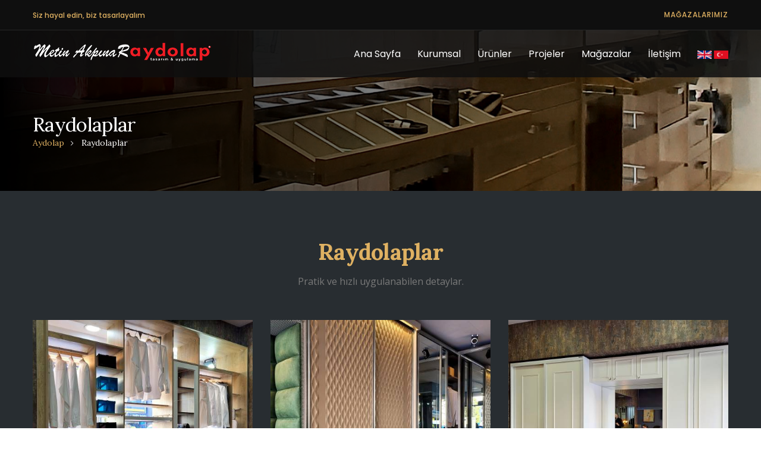

--- FILE ---
content_type: text/html; charset=UTF-8
request_url: https://www.aydolap.com/raydolap
body_size: 3358
content:

<!DOCTYPE html>
<html lang="TR">
<head>
<meta charset="utf-8">
<title>Raydolaplar - Metin Akpınar AyDolap</title>
	<meta name="Description" value="Pratik ve hızlı uygulanabilen detaylar."> 

<link href="/css/bootstrap.css" rel="stylesheet">
<link href="/css/style.css" rel="stylesheet">
<link href="/css/responsive.css" rel="stylesheet">

<!--
<link rel="shortcut icon" href="/images/favicon.png" type="image/x-icon">
<link rel="icon" href="/images/favicon.png" type="image/x-icon">
-->

<meta http-equiv="X-UA-Compatible" content="IE=edge">
<meta name="viewport" content="width=device-width, initial-scale=1.0, maximum-scale=1.0, user-scalable=0">
<!--[if lt IE 9]><script src="https://cdnjs.cloudflare.com/ajax/libs/html5shiv/3.7.3/html5shiv.js"></script><![endif]-->
<!--[if lt IE 9]><script src="js/respond.js"></script><![endif]-->
<!-- Global site tag (gtag.js) - Google Analytics -->
<script async src="https://www.googletagmanager.com/gtag/js?id=G-C2RJSJSD5R"></script>
<script>
  window.dataLayer = window.dataLayer || [];
  function gtag(){dataLayer.push(arguments);}
  gtag('js', new Date());

  gtag('config', 'G-C2RJSJSD5R');
</script>
<style>
p {
    color: #e1e1e1;
}	
</style>
</head>

<body>

<div class="page-wrapper">
    <!-- Preloader -->
    <div class="preloader"></div>

    
<header class="main-header header-style-one">
        <div class="header-top">
            <div class="auto-container clearfix">
                <div class="top-left clearfix">
                    <div class="text"><!-- <span class="icon flaticon-call-answer"></span> --><a href="#" class="number">Siz hayal edin, biz tasarlayalım</a></div>
					
                </div>
                <div class="top-right clearfix">
                    <!-- Info List -->
					<ul class="info-list">
						<li class="quote"><a href="/magazalar">MAĞAZALARIMIZ</a></li>
                    </ul>
                </div>
            </div>
        </div>
        
		<div class="header-upper">
            <div class="inner-container">
                <div class="auto-container clearfix">
                    <div class="logo-outer">
                        <div class="logo"><a href="/"><img src="/imgn/aydolap-logo-05.png" alt="" title=""></a></div>
                    </div>

                    <div class="nav-outer clearfix">
                        <!--Mobile Navigation Toggler For Mobile--><div class="mobile-nav-toggler"><span class="icon flaticon-menu-1"></span></div>
                        <nav class="main-menu navbar-expand-md navbar-light">
                            <div class="navbar-header">
                                <button class="navbar-toggler" type="button" data-toggle="collapse" data-target="#navbarSupportedContent" aria-controls="navbarSupportedContent" aria-expanded="false" aria-label="Toggle navigation">
                                    <span class="icon flaticon-menu-1"></span>
                                </button>
                            </div>
                            
                            <div class="collapse navbar-collapse clearfix" id="navbarSupportedContent">
                                <ul class="navigation clearfix">
                                    <li><a href="/">Ana Sayfa</a></li>
									<li class="dropdown"><a href="#">Kurumsal</a>
                                        <ul>
                                            <li><a href="/hakkimizda">Hakkımızda</a></li>
											<li><a href="/fabrika">Fabrikamız</a></li>
											<li><a href="/oneri-ve-sikayet-formu">Öneri ve Şikayet Formu</a></li>
											<li><a href="/insan-kaynaklari">İnsan Kaynakları</a></li>
                                        </ul>
                                    </li>
									<li class="dropdown"><a href="">Ürünler</a>
                                        <ul>
											<li><a href="/raydolap">Raydolap</a></li>
                                            <li><a href="/giyinme-odasi">Giyinme Odaları</a></li>
											<li><a href="/yatak-odasi">Yatak Odaları</a></li>
											<li><a href="/kose-dolap">Köşe Dolaplar</a></li>
											<li><a href="/calisma-odasi">Çalışma Masa ve Kitaplıklar</a></li>
											<!-- <li><a href="#">Portmantolar</a></li> -->
                                        </ul>
                                    </li>
                                    <li><a href="/proje/aydolap-projeler">Projeler</a></li>
                                    <li><a href="/magazalar">Mağazalar</a></li>
                                    <li><a href="/iletisim">İletişim</a></li>
									<li class="dropdown"><a href=""><img src="/imgn/flag-uk.png" style="max-height: 14px;"> <img src="/imgn/flag-tr.png" style="max-height: 14px;"></a>
                                        <ul>
											<li><a href="/tr"><img src="/imgn/flag-tr.png" style="max-height: 14px;"> Türkçe</a></li>
											<li><a href="/en"><img src="/imgn/flag-uk.png" style="max-height: 14px;"> English</a></li>
                                        </ul>
                                    </li>
                                </ul>
                            </div>
                        </nav>
						
                    </div>
                </div>
            </div>
        </div>
	
        <div class="mobile-menu">
            <div class="menu-backdrop"></div>
            <div class="close-btn"><span class="icon flaticon-cancel"></span></div>
            
            <nav class="menu-box">
                <div class="nav-logo"><a href="/"><img src="/imgn/aydolap-logo-05.png" alt="" title=""></a></div>
                <ul class="navigation clearfix"><!--Keep This Empty / Menu will come through Javascript--></ul>
				<!--Social Links-->
				<div class="social-links">
					<ul class="clearfix">
						<li><a href="https://instagram.com/aydolap"><span class="fab fa-instagram"></span> /aydolap</a></li>
					</ul>
                </div>
            </nav>
        </div>

    </header>


    <!--Page Title-->
    <section class="page-title" style="background-image:url(/imgn/band-02.jpg)">
    	<div class="auto-container">
        	<h1 style="color: #ffffff; font-weight: 400; font-size: 2.05rem;">Raydolaplar</h1>
            <ul class="page-breadcrumb">
            	<li><a href="/">Aydolap</a></li>
                <li>Raydolaplar</li>
            </ul>
        </div>
    </section>
    <!--End Page Title-->
	
	<!-- Portfolio Page Section -->
	<section class="portfolio-page-section">
		<div class="auto-container">
			
						
			<!-- Sec Title -->
			<div class="sec-title centered">
				<h2 style="color:#dfb162;">Raydolaplar</h2>
				<div class="text">Pratik ve hızlı uygulanabilen detaylar.</div>
			</div>
			
			<!--MixitUp Galery-->
            <div class="mixitup-gallery">
                
                
                <div class="filter-list row clearfix">
					
					
					
					
					<div class="gallery-item mix all wardrobe kitchen col-lg-4 col-md-6 col-sm-12">
						<div class="inner-box">
							<figure class="image-box">
								<img src="/img/2022/raydolap-1_296-mid.jpg" alt="Raydolap 1">
								<!--Overlay Box-->
								<div class="overlay-box">
									<div class="overlay-inner">
										<div class="content">
											<h3><a href="/urun/raydolap-1">Raydolap 1</a></h3>
											<a href="/urun/raydolap-1" class="link"><span class="icon flaticon-unlink"></span></a>
										</div>
									</div>
								</div>
							</figure>
						</div>
					</div>
					
					
					<div class="gallery-item mix all wardrobe kitchen col-lg-4 col-md-6 col-sm-12">
						<div class="inner-box">
							<figure class="image-box">
								<img src="/img/2022/raydolap-2_306-mid.jpg" alt="Raydolap 2">
								<!--Overlay Box-->
								<div class="overlay-box">
									<div class="overlay-inner">
										<div class="content">
											<h3><a href="/urun/raydolap-2">Raydolap 2</a></h3>
											<a href="/urun/raydolap-2" class="link"><span class="icon flaticon-unlink"></span></a>
										</div>
									</div>
								</div>
							</figure>
						</div>
					</div>
					
					
					<div class="gallery-item mix all wardrobe kitchen col-lg-4 col-md-6 col-sm-12">
						<div class="inner-box">
							<figure class="image-box">
								<img src="/img/2022/giyinme-odasi-2_310-mid.jpg" alt="Raydolap 9">
								<!--Overlay Box-->
								<div class="overlay-box">
									<div class="overlay-inner">
										<div class="content">
											<h3><a href="/urun/raydolap-9">Raydolap 9</a></h3>
											<a href="/urun/raydolap-9" class="link"><span class="icon flaticon-unlink"></span></a>
										</div>
									</div>
								</div>
							</figure>
						</div>
					</div>
					
					
					<div class="gallery-item mix all wardrobe kitchen col-lg-4 col-md-6 col-sm-12">
						<div class="inner-box">
							<figure class="image-box">
								<img src="/img/2022/raydolap-3_333-mid.jpg" alt="Raydolap 3">
								<!--Overlay Box-->
								<div class="overlay-box">
									<div class="overlay-inner">
										<div class="content">
											<h3><a href="/urun/raydolap-3">Raydolap 3</a></h3>
											<a href="/urun/raydolap-3" class="link"><span class="icon flaticon-unlink"></span></a>
										</div>
									</div>
								</div>
							</figure>
						</div>
					</div>
					
					
					<div class="gallery-item mix all wardrobe kitchen col-lg-4 col-md-6 col-sm-12">
						<div class="inner-box">
							<figure class="image-box">
								<img src="/img/2022/raydolap-4_349-mid.jpg" alt="Raydolap 4">
								<!--Overlay Box-->
								<div class="overlay-box">
									<div class="overlay-inner">
										<div class="content">
											<h3><a href="/urun/raydolap-4">Raydolap 4</a></h3>
											<a href="/urun/raydolap-4" class="link"><span class="icon flaticon-unlink"></span></a>
										</div>
									</div>
								</div>
							</figure>
						</div>
					</div>
					
					
					<div class="gallery-item mix all wardrobe kitchen col-lg-4 col-md-6 col-sm-12">
						<div class="inner-box">
							<figure class="image-box">
								<img src="/img/2022/raydolap-5_356-mid.jpg" alt="Raydolap 5">
								<!--Overlay Box-->
								<div class="overlay-box">
									<div class="overlay-inner">
										<div class="content">
											<h3><a href="/urun/raydolap-5">Raydolap 5</a></h3>
											<a href="/urun/raydolap-5" class="link"><span class="icon flaticon-unlink"></span></a>
										</div>
									</div>
								</div>
							</figure>
						</div>
					</div>
					
					
					<div class="gallery-item mix all wardrobe kitchen col-lg-4 col-md-6 col-sm-12">
						<div class="inner-box">
							<figure class="image-box">
								<img src="/img/2022/raydolap-6_368-mid.jpg" alt="Raydolap 6">
								<!--Overlay Box-->
								<div class="overlay-box">
									<div class="overlay-inner">
										<div class="content">
											<h3><a href="/urun/raydolap-6">Raydolap 6</a></h3>
											<a href="/urun/raydolap-6" class="link"><span class="icon flaticon-unlink"></span></a>
										</div>
									</div>
								</div>
							</figure>
						</div>
					</div>
					
					
					<div class="gallery-item mix all wardrobe kitchen col-lg-4 col-md-6 col-sm-12">
						<div class="inner-box">
							<figure class="image-box">
								<img src="/img/2022/raydolap-7_370-mid.jpg" alt="Raydolap 7">
								<!--Overlay Box-->
								<div class="overlay-box">
									<div class="overlay-inner">
										<div class="content">
											<h3><a href="/urun/raydolap-7">Raydolap 7</a></h3>
											<a href="/urun/raydolap-7" class="link"><span class="icon flaticon-unlink"></span></a>
										</div>
									</div>
								</div>
							</figure>
						</div>
					</div>
					
					
					<div class="gallery-item mix all wardrobe kitchen col-lg-4 col-md-6 col-sm-12">
						<div class="inner-box">
							<figure class="image-box">
								<img src="/img/2022/raydolap-8_375-mid.jpg" alt="Raydolap 8">
								<!--Overlay Box-->
								<div class="overlay-box">
									<div class="overlay-inner">
										<div class="content">
											<h3><a href="/urun/raydolap-8">Raydolap 8</a></h3>
											<a href="/urun/raydolap-8" class="link"><span class="icon flaticon-unlink"></span></a>
										</div>
									</div>
								</div>
							</figure>
						</div>
					</div>
					
					
					
					
					
					
				</div>
				
			</div>
		</div>
	</section>
	<!-- End Story Section -->
	
	
	
    <footer class="main-footer">
		<div class="auto-container">
    
            <div class="widgets-section">
            	<div class="row clearfix">
                	
    
                    <div class="big-column col-lg-12 col-md-12 col-sm-12">
                        <div class="row clearfix">
                        
    
                            <div class="footer-column col-lg-6 col-md-4 col-sm-12">
                                <div class="footer-widget logo-widget">
									<h2>Sosyal Medya</h2>
									
                                    <div class="text">Sosyal medya hesaplarımızdan bizi takip edin.</div>
                                    <ul class="social-icons">
                                        <!-- <li><a href="#"><span class="fab fa-facebook-f"></span></a></li> -->
                                        <li><a href="https://instagram.com/aydolap"><span class="fab fa-instagram"></span></a> /aydolap</li>
                                        <!-- <li><a href="#"><span class="fab fa-twitter"></span></a></li> -->
                                        <!-- <li><a href="#"><span class="fab fa-pinterest"></span></a></li> -->
                                    </ul>
								</div>
							</div>
	
                            <div class="footer-column col-lg-3 col-md-4 col-sm-12">
                                <div class="footer-widget links-widget">
                                	<h2>Bölümler</h2>
									<div class="widget-content">
										<ul class="list">
                                        	<li><a href="/hakkimizda">Hakkımızda</a></li>
                                            <li><a href="/magazalar">Mağazalar</a></li>
                                            <li><a href="/fabrika">Fabrika</a></li>
                                        </ul>
                                    </div>
								</div>
							</div>
							
                            <div class="footer-column col-lg-3 col-md-4 col-sm-12">
                                <div class="footer-widget links-widget">
                                	<h2>Ürünler</h2>
									<div class="widget-content">
										<ul class="list">
                                        	<li><a href="/raydolap">Ray dolap</a></li>
                                            <li><a href="/giyinme-odasi">Giyinme Odaları</a></li>
                                            <li><a href="/yatak-odasi">Yatak Odaları</a></li>
                                        </ul>
                                    </div>
								</div>
							</div>
						
						</div>
					</div>
					
					
				</div>
			</div>
			
            <div class="footer-bottom clearfix">
                <div class="pull-left">
                    <div class="copyright">&copy; Copyright Metin Akpınar Aydolap. Fotoğraf ve bilgiler kopyalanamaz.</div>
                </div>
                <div class="pull-right">
                    <a href="/magazalar" class="purchase">Mağazalarımız</a>
                </div>
            </div>
			
		</div>
	</footer>
	
</div>  
<!--End pagewrapper-->


<div class="scroll-to-top scroll-to-target" data-target="html"><span class="fa fa-angle-up"></span></div>

<!--Search Popup
<div id="search-popup" class="search-popup">
	<div class="close-search theme-btn"><span class="flaticon-cancel"></span></div>
	<div class="popup-inner">
		<div class="overlay-layer"></div>
    	<div class="search-form">
        	<form method="post" action="index.html">
            	<div class="form-group">
                	<fieldset>
                        <input type="search" class="form-control" name="search-input" value="" placeholder="Arama..." required >
                        <input type="submit" value="Ara!" class="theme-btn">
                    </fieldset>
                </div>
            </form>
            
            <br>
            <h3>Arama Önerileri</h3>
            <ul class="recent-searches">
                <li><a href="#">Raydolap</a></li>
                <li><a href="#">Giyinme Odası</a></li>
                <li><a href="#">Yatak Odası</a></li>
            </ul>
        
        </div>
        
    </div>
</div>
-->

<script src="/js/jquery.js"></script>
<script src="/js/popper.min.js"></script>
<script src="/js/jquery-ui.js"></script>
<script src="/js/bootstrap.min.js"></script>
<script src="/js/jquery.fancybox.js"></script>
<script src="/js/owl.js"></script>
<script src="/js/wow.js"></script>
<script src="/js/mixitup.js"></script>
<script src="/js/appear.js"></script>
<script src="/js/scrollbar.js"></script>
<script src="/js/script.js"></script>

<!-- Google Code for Yeniden pazarlama etiketi -->
	
</body>
</html>



--- FILE ---
content_type: text/css
request_url: https://www.aydolap.com/css/style.css
body_size: 19376
content:
/* Stella Orr'e - Interior and Home Renovation HTML Template  */

/************ TABLE OF CONTENTS ***************
1. Fonts
2. Reset
3. Global
4. Main Header
5. Header Style Two
6. Header Style Three
7. Header Style Four
8. Header Style Five
9. Sticky Header
10. Page Title
11. Section Title
12. Services Section
13. Projects Section / Three
14. Fluid Section One
15. Testimonial Section
16. News Section / Style Two
17. Call To Action Section
18. Main Footer
19. Interior Section / Style Two / Style Three
20. Counter Section
21. Featured Section
22. Banner Section
23. News Section
24. Mission Section
25. Team Section
26. Contact Form Section
27. Welcome Section
28. Page Title
29. Services Dark Section
30. Services Light Section
31. Services Detail Section
32. Project Masonry Section
33. Our Blog Section
34. Blog Detail Section
35. Shop Banner Section
36. Shop Item Section
37. Shoping Cart Section
38. Checkout Section
39. Cart Section
40. Contact Form
41. Map Section

**********************************************/

/*** 

====================================================================
	Fonts
====================================================================

 ***/

/* @import url('https://fonts.googleapis.com/css?family=Lato:300,400,400i,700,700i,900,900i|Open+Sans:400,400i,600,600i,700,700i,800|Poppins:300,400,400i,500,500i,600,600i,700,700i,800,800i,900|Lora:400,700'); **/
@import url('https://fonts.googleapis.com/css?family=Lato:300,400,400i,700,700i,900,900i|Open+Sans:400,400i,600,600i,700,700i,800|Poppins:300,400,400i,500,500i,600,600i,700,700i,800,800i,900|Lora:400,700&subset=latin-ext');

/*
font-family: 'Open Sans', sans-serif;
font-family: 'Poppins', sans-serif;
font-family: 'Lato', sans-serif;
font-family: 'Lora', serif;
*/

@import url('fontawesome-all.css');
@import url('animate.css');
@import url('flaticon.css');
@import url('owl.css');
@import url('jquery-ui.css');
@import url('jquery.timepicker.min.css');
@import url('jquery.fancybox.min.css');
@import url('jquery.bootstrap-touchspin.css');
@import url('scrollbar.css');

/*** 

====================================================================
	Reset
====================================================================

 ***/

*{
	margin:0px;
	padding:0px;
	border:none;
	outline:none;
	font-size: 100%;
}

/*** 

====================================================================
	Global Settings
====================================================================

 ***/

body {
	
	font-size:14px;
	color:#787878;
	line-height:1.6em;
	font-weight:400;
	background:#ffffff;
	-webkit-font-smoothing: antialiased;
	-moz-font-smoothing: antialiased;
	font-family: 'Open Sans', sans-serif;
}

.dark-layout{
	background-color:#1a1a1a;
}

a{
	text-decoration:none;
	cursor:pointer;
	color:#dfb162;
}

a:hover,
a:focus,
a:visited{
	text-decoration:none;
	outline:none;
}

h1,h2,h3,h4,h5,h6 {
	position:relative;
	font-weight:normal;
	margin:0px;
	background:none;
	line-height:1.2em;
	letter-spacing: -0.02em;
	font-family: 'Lora', serif;
}

textarea{
	overflow:hidden;	
}

button{
	outline: none !important;
	cursor: pointer;
}

p{
	font-size: 16px;
	line-height: 1.6em;
	font-weight: 400;
	color: #555555;
}

.text{
	font-size: 16px;
	line-height: 1.6em;
	font-weight: 400;
	color: #555555;
	margin: 0;
}

::-webkit-input-placeholder{color: inherit;}
::-moz-input-placeholder{color: inherit;}
::-ms-input-placeholder{color: inherit;}

.auto-container{
	position:static;
	max-width:1210px;
	padding:0px 20px;
	margin:0 auto;
}

.large-container{
	position:static;
	max-width:1600px;
	padding:0px 15px;
	margin:0 auto;
}

.page-wrapper{
	position:relative;
	margin:0 auto;
	width:100%;
	min-width:300px;
	overflow: hidden;
	z-index: 9;
}

ul,li{
	list-style:none;
	padding:0px;
	margin:0px;	
}

.theme-btn{
	display:inline-block;
	-webkit-transition:all 0.3s ease;
	-moz-transition:all 0.3s ease;
	-ms-transition:all 0.3s ease;
	-o-transition:all 0.3s ease;
	transition:all 0.3s ease;
}

.theme-btn i{
	position: relative;
	display: inline-block;
	font-size: 14px;
	margin-left: 3px;
}

.centered{
	text-align:center !important;
}

/*Btn Style One*/

.btn-style-one{
	position: relative;
	display: inline-block;
	font-size: 13px;
	line-height: 30px;
	color: #242424;
	padding: 8px 26px;
	font-weight: 600;
	overflow: hidden;
	letter-spacing:3px;
	background-color: #dfb162;
	text-transform: uppercase;
	font-family: 'Open Sans', sans-serif;
}

.btn-style-one .txt{
	position:relative;
	z-index:1;
}

.btn-style-one:before{
	position: absolute;
    content: '';
    top: 0;
    left: 0;
    width: 100%;
    height: 100%;
    z-index: 1;
    opacity: 0;
    background-color: #ffffff;
    -webkit-transition: all 0.4s;
    -moz-transition: all 0.4s;
    -o-transition: all 0.4s;
    transition: all 0.4s;
    -webkit-transform: scale(0.5, 1);
    transform: scale(0.5, 1);
}

.btn-style-one:hover::before{
    opacity: 1;
    -webkit-transform: scale(1, 1);
    transform: scale(1, 1);
}

.btn-style-one:hover{
	color: #242424;
}

/* Btn Style Two */

.btn-style-two{
	position: relative;
	display: inline-block;
	font-size: 13px;
	line-height: 30px;
	color: #242424;
	padding: 10px 37px;
	font-weight: 600;
	overflow: hidden;
	letter-spacing:2px;
	background-color: #ffffff;
	text-transform: uppercase;
	transition: all 600ms ease;
    -moz-transition: all 600ms ease;
    -webkit-transition: all 600ms ease;
    -ms-transition: all 600ms ease;
    -o-transition: all 600ms ease;
	font-family: 'Poppins', sans-serif;
}

.btn-style-two .txt{
	position:relative;
	z-index:1;
}

.btn-style-two:before{
    content: '';
    position: absolute;
    top: 0;
    bottom: 0;
    left: 0;
	right: -50px;
	transition: all 600ms ease;
    -moz-transition: all 600ms ease;
    -webkit-transition: all 600ms ease;
    -ms-transition: all 600ms ease;
    -o-transition: all 600ms ease;
    border-right: 50px solid transparent;
    border-bottom: 80px solid #dfb162;
    -webkit-transform: translateX(-100%);
    transform: translateX(-100%);
}

.btn-style-two:hover::before{
    -webkit-transform: translateX(-49%);
    transform: translateX(-49%);
}

.btn-style-two:after{
	content: '';
    position: absolute;
    top: 0;
    right: 0;
    bottom: 0;
    left: -50px;
	transition: all 600ms ease;
    -moz-transition: all 600ms ease;
    -webkit-transition: all 600ms ease;
    -ms-transition: all 600ms ease;
    -o-transition: all 600ms ease;
    border-left: 50px solid transparent;
    border-top: 80px solid #dfb162;
    -webkit-transform: translateX(100%);
    transform: translateX(100%);
}

.btn-style-two:hover::after{
    -webkit-transform: translateX(49%);
    transform: translateX(49%);
}

.btn-style-two:hover{
	color: #ffffff;
}

/* Btn Style Three */

.btn-style-three{
	position: relative;
	display: inline-block;
	font-size: 22px;
	line-height: 30px;
	padding: 14px 45px;
	font-weight: 700;
	overflow: hidden;
	letter-spacing:1px;
	border-radius:3px;
	background-color: #101010;
	text-transform: capitalize;
	color: rgba(255,255,255,0.30);
	font-family: 'Lora', serif;
	border:1px solid rgba(255,255,255,0.10);
	box-shadow:0px 0px 15px rgba(0,0,0,0.15);
}

.btn-style-three .txt{
	position:relative;
	z-index:1;
}

.btn-style-three:before{
    content: '';
    position: absolute;
    top: 0;
    bottom: 0;
    left: 0;
	right: -50px;
	transition: all 600ms ease;
    -moz-transition: all 600ms ease;
    -webkit-transition: all 600ms ease;
    -ms-transition: all 600ms ease;
    -o-transition: all 600ms ease;
    border-right: 50px solid transparent;
    border-bottom: 80px solid #dfb162;
    -webkit-transform: translateX(-100%);
    transform: translateX(-100%);
}

.btn-style-three:hover::before{
    -webkit-transform: translateX(-49%);
    transform: translateX(-49%);
}

.btn-style-three:after{
	content: '';
    position: absolute;
    top: 0;
    right: 0;
    bottom: 0;
    left: -50px;
	transition: all 600ms ease;
    -moz-transition: all 600ms ease;
    -webkit-transition: all 600ms ease;
    -ms-transition: all 600ms ease;
    -o-transition: all 600ms ease;
    border-left: 50px solid transparent;
    border-top: 80px solid #dfb162;
    -webkit-transform: translateX(100%);
    transform: translateX(100%);
}

.btn-style-three:hover::after{
    -webkit-transform: translateX(49%);
    transform: translateX(49%);
}

.btn-style-three .txt{
	position:relative;
}

.btn-style-three:hover{
	color: #ffffff;
}

/* Btn Style Four */

.btn-style-four{
	position: relative;
	display: inline-block;
	font-size: 13px;
	line-height: 30px;
	color: #ffffff;
	padding: 9px 37px;
	font-weight: 600;
	overflow: hidden;
	letter-spacing:2px;
	background-color: #dfb162;
	text-transform: uppercase;
	font-family: 'Poppins', sans-serif;
}

.btn-style-four .txt{
	position:relative;
	z-index:1;
}

.btn-style-four:before{
    content: '';
    position: absolute;
    top: 0;
    bottom: 0;
    left: 0;
	right: -50px;
	transition: all 600ms ease;
    -moz-transition: all 600ms ease;
    -webkit-transition: all 600ms ease;
    -ms-transition: all 600ms ease;
    -o-transition: all 600ms ease;
    border-right: 50px solid transparent;
    border-bottom: 80px solid #222222;
    -webkit-transform: translateX(-100%);
    transform: translateX(-100%);
}

.btn-style-four:hover::before{
    -webkit-transform: translateX(-49%);
    transform: translateX(-49%);
}

.btn-style-four:after{
	content: '';
    position: absolute;
    top: 0;
    right: 0;
    bottom: 0;
    left: -50px;
	transition: all 600ms ease;
    -moz-transition: all 600ms ease;
    -webkit-transition: all 600ms ease;
    -ms-transition: all 600ms ease;
    -o-transition: all 600ms ease;
    border-left: 50px solid transparent;
    border-top: 80px solid #222222;
    -webkit-transform: translateX(100%);
    transform: translateX(100%);
}

.btn-style-four:hover::after{
    -webkit-transform: translateX(49%);
    transform: translateX(49%);
}

.btn-style-four .txt{
	position:relative;
}

.btn-style-four:hover{
	color: #ffffff;
}

/*=== List Style One ===*/

.list-style-one{
	position:relative;
}

.list-style-one li{
	position:relative;
	font-size:16px;
	line-height:24px;
	color: #242424;
	font-weight:400;
	padding-left:32px;
	margin-bottom: 12px;
}

.list-style-one li:before{
	position: absolute;
	left: 0;
	top: 0;
	font-size: 14px;
	line-height: 24px;
	color: #242424;
	content: "\f176";
	font-weight:700;
	font-family: "Flaticon";
}

.list-style-one li a:hover{
	color: #44bce2;
}

/*=== List Style Two ===*/

.list-style-two{
	position:relative;
}

.list-style-two li{
	position:relative;
	font-size:16px;
	line-height:24px;
	color: #797979;
	font-weight:400;
	margin-bottom: 14px;
}

/*=== List Style Three ===*/

.list-style-three{
	position:relative;
}

.list-style-three li{
	position:relative;
	font-size:20px;
	line-height:24px;
	color: #242424;
	font-weight:400;
	padding-left:32px;
	margin-bottom: 16px;
	font-family: 'Lora', serif;
}

.list-style-three li:before{
	position: absolute;
	left: 0;
	top: 0;
	font-size: 14px;
	line-height: 24px;
	color: #ffb600;
	content: "\f176";
	font-weight:700;
	font-family: "Flaticon";
}

.list-style-three li a:hover{
	color: #44bce2;
}

/*=== List Style Four ===*/

.list-style-four{
	position:relative;
}

.list-style-four li{
	position:relative;
	font-size:20px;
	line-height:24px;
	color: #797979;
	font-weight:700;
	margin-bottom: 16px;
	font-family: 'Lora', serif;
}

.theme_color{
	color:#dfb162;
}

.pull-right{
	float: right;
}

.pull-left{
	float: left;
}

.preloader{ 
	position:fixed; 
	left:0px; 
	top:0px; 
	width:100%; 
	height:100%; 
	z-index:999999; 
	background-color:#ffffff; 
	background-position:center center; 
	background-repeat:no-repeat; 
	background-image:url(../images/icons/preloader.svg);
}

img{
	display:inline-block;
	max-width:100%;
	height:auto;	
}

.dropdown-toggle::after{
	display: none;
}

.fa{
	line-height: inherit;
}

/*** 

====================================================================
	Scroll To Top style
====================================================================

***/

.scroll-to-top{
	position:fixed;
	bottom:20px;
	right:20px;
	width:48px;
	height:48px;
	color:#ffffff;
	font-size:20px;
	line-height:48px;
	text-align:center;
	z-index:100;
	cursor:pointer;
	background:#1b1a1c;
	display:none;
	border-radius: 5px;
	-webkit-transition:all 300ms ease;
	-moz-transition:all 300ms ease;
	-ms-transition:all 300ms ease;
	-o-transition:all 300ms ease;
	transition:all 300ms ease;
}

.scroll-to-top:hover{
	background:#dfb162;
}

/*** 

====================================================================
	Main Header style
====================================================================

***/

.main-header{
	position:absolute;
	left:0px;
	top:0px;
	right:0px;
	display: block;
	z-index: 99999;
}

.main-header .header-top{
	position: relative;
	background-color:#0f0f0f;
	border-bottom:1px solid rgba(255,255,255,0.10);
}

.main-header .header-top .top-right{
	position: relative;
	float: right;
}

.main-header .header-top .info-list{
	position: relative;
	float:left;
}

.main-header .header-top .info-list li{
	position: relative;
	float: left;
	font-size: 12px;
	line-height: 30px;
	color: #8c8c8c;
	font-weight: 400;
	padding: 10px 0px;
}

.main-header .header-top .info-list li a{
	position:relative;
	color: #8c8c8c;
	margin-right: 18px;
	padding-right:18px;
	border-right:1px solid #8c8c8c;
	-webkit-transition:all 300ms ease;
	-moz-transition:all 300ms ease;
	-ms-transition:all 300ms ease;
	-o-transition:all 300ms ease;
	transition:all 300ms ease;
	font-family: 'Poppins', sans-serif;
}

.main-header .header-top .info-list li:last-child a{
	margin-right:0px;
	padding-right:0px;
	border:none;
}

.main-header .header-top .info-list li a:hover{
	color:#ffffff;
}

.main-header .header-top .info-list li.quote a{
	position:relative;
	color:#dfb162;
	font-weight:500;
	letter-spacing:1px;
	text-transform:uppercase;
}

/* Dropdown Language */

.main-header .language{
	position:relative;
	float:left;
	padding:13px 0px;
	margin-left:28px;
}

.main-header .language .dropdown-menu{
	top:100%;
	left:0px;
	width:180px;	
	border-radius:0px;
	margin-top:13px;
	background-color:#222222;
	border:none;
	padding:0px;
    border-top:3px solid #dfb162;
}

.main-header .language > a{
	position:relative;
	color:#d4c0cd;
	border:0px;
	font-size:15px;
	padding:0px 0px;
	border-radius:0px;
	background:none !important;
}

.main-header language a:hover{
	background:none;
}

.main-header .language > a:focus{
	box-shadow:none;
}

.main-header .language .dropdown-menu > li{
	padding:0px !important;
	margin:0px !important;
	float:none;
	width:100%;
	display:block !important;
    border-bottom: 1px solid rgba(255,255,255,0.20);
}

.main-header .language .dropdown-menu > li:last-child{
	border-bottom:none;	
}

.main-header .language .dropdown-menu > li > a{
	padding:10px 18px;
	color:#ffffff !important;
	text-align:left;
	display:block;
	font-size:14px;
	-webkit-transition:all 300ms ease;
	-ms-transition:all 300ms ease;
	-o-transition:all 300ms ease;
	-moz-transition:all 300ms ease;
	transition:all 300ms ease;
}

.main-header .language .dropdown-menu > li > a:hover{
	color:#ffffff !important;
	background-color:#dfb162;
}

/* Top Right*/

.main-header .header-top .top-left{
	position: relative;
	float: left;
}

.main-header .header-top .top-left .text{
	position: relative;
	display: block;
	font-size: 15px;
	line-height: 27px;
	color: #9d9d9d;
	z-index:1;
	font-weight: 400;
	padding: 11px 0px;
	font-family: 'Poppins', sans-serif;
}

.main-header .header-top .top-left .text .icon{
	position:relative;
	color:#9a8b94;
	font-size:16px;
	line-height:1em;
	margin-right:10px;
}

.main-header .header-top .top-left .text .number{
	color:#dfb162;
	font-size:12px;
	font-weight:500;
	-webkit-transition:all 300ms ease;
	-moz-transition:all 300ms ease;
	-ms-transition:all 300ms ease;
	-o-transition:all 300ms ease;
	transition:all 300ms ease;		
}

.main-header .header-top .top-left .text .number:hover{
	color:#ffffff;
}

.main-header .header-top .top-right{
	position:relative;
	float:right;
}

/*=== Header Upper ===*/

.main-header .header-upper{
	position:relative;
	width:100%;
	top: 0;
	z-index:5;
	background-color:rgba(15,15,15,0.85);
}

.header-style-one .header-upper{
	position:absolute;
	left:0;
	top:51px;
}

.main-header .header-upper .logo-outer{
	position:relative;
	float: left;
	z-index:25;
	padding: 5px 0px;
	-webkit-transition:all 600ms ease;
	-moz-transition:all 600ms ease;
	-ms-transition:all 600ms ease;
	-o-transition:all 600ms ease;
	transition:all 600ms ease;
}

.main-header .logo-outer .logo img{
	position:relative;
	display:inline-block;
	max-width:100%;
}

.main-header .header-upper .nav-outer{
	position:relative;
	float: right;
}

/*=== Header Lower ===*/

.main-header .header-lower{
	position: relative;
	-webkit-transition:all 600ms ease;
	-moz-transition:all 600ms ease;
	-ms-transition:all 600ms ease;
	-o-transition:all 600ms ease;
	transition:all 600ms ease;
}

.main-menu{
	position:relative;
	float:left;
}

.main-menu .navbar-collapse{
	padding:0px;	
}

.main-menu .navigation{
	position:relative;
	margin:0px;
	font-family: 'Poppins', sans-serif;
}

.main-menu .navigation > li{
	position:relative;
	float:left;
	padding:22px 0px;
	margin-right: 28px;
	-webkit-transition:all 600ms ease;
	-moz-transition:all 600ms ease;
	-ms-transition:all 600ms ease;
	-o-transition:all 600ms ease;
	transition:all 600ms ease;
}

.main-menu .navigation > li:last-child{
	margin-right:0px;
}

.main-menu .navigation > li > a{
	position:relative;
	display:block;
	text-align:center;
	font-size:16px;
	line-height:35px;
	font-weight:400;
	opacity:1;
	color:#ffffff;
	padding: 0px;
	text-transform:none;
	-webkit-transition:all 300ms ease;
	-moz-transition:all 300ms ease;
	-ms-transition:all 300ms ease;
	-o-transition:all 300ms ease;
	transition:all 300ms ease;
	font-family: 'Poppins', sans-serif;
}

.main-menu .navigation > li:hover > a,
.main-menu .navigation > li.current > a{
	color: #dfb162;
}

.main-menu .navigation > li > ul{
	position:absolute;
	left:0px;
	top:100%;
	width:280px;
	z-index:100;
	opacity: 1;
	padding: 10px 0;
	background:#161616;
	border-top: 1px solid #dfb162;
	-webkit-transform: translateY(50px);
	-ms-transform: translateY(50px);
	transform: translateY(50px);
	-webkit-transition:all 300ms linear;
	-moz-transition:all 300ms linear;
	-ms-transition:all 300ms linear;
	-o-transition:all 300ms linear;
	transition:all 300ms linear;
}

.main-menu .navigation > li > ul > li{
	position:relative;
	width:100%;
	padding:0 25px;
}

.main-menu .navigation > li > ul > li > a{
	position:relative;
	display:block;
	padding:12px 0px;
	line-height:20px;
	font-weight:400;
	font-size:15px;
	text-align:left;
	color:rgba(255,255,255,0.90);
	border-bottom: 1px solid rgba(255,255,255,0.10);
	/* text-transform:capitalize; */
	-webkit-transition:all 300ms ease;
	-moz-transition:all 300ms ease;
	-ms-transition:all 300ms ease;
	transition:all 300ms ease;
}

.main-menu .navigation > li > ul > li:last-child > a{
	border-bottom: 0;
}

.main-menu .navigation > li > ul > li:hover > a{
	color: #dfb162;
	padding-left: 15px;
}

.main-menu .navigation > li > ul > li > a:before{
	position: absolute;
	left: 0;
	top: 12px;
	font-size: 14px;
	line-height: 20px;
	color: #dfb162;
	opacity: 0;
	visibility: hidden;
	font-family: 'Font Awesome 5 Free';
	content: "\f105";
	font-weight: 800;
	-webkit-transition: all 300ms ease;
	-moz-transition: all 300ms ease;
	-ms-transition: all 300ms ease;
	-o-transition: all 300ms ease;
	transition: all 300ms ease;
}

.main-menu .navigation > li > ul > li:hover > a:before{
	opacity: 1;
	visibility: visible;
}

.main-menu .navigation > li > ul > li.dropdown > a:after{
	font-family: 'Font Awesome 5 Free';
	content: "\f105";
	font-weight: 800;
	position:absolute;
	right:0px;
	top:12px;
	width:10px;
	display:block;
	line-height:20px;
	font-size:14px;
	text-align:center;
	z-index:5;	
}

.main-menu .navigation > li > ul > li > ul{
	position:absolute;
	left:100%;
	top: -20px;
	width:240px;
	z-index:100;
	opacity: 1;
	padding: 10px 0;
	background:#161616;
	border-top: 1px solid #dfb162;
	-webkit-transform: translateX(50px);
	-ms-transform: translateX(50px);
	transform: translateX(50px);
	-webkit-transition:all 300ms linear;
	-moz-transition:all 300ms linear;
	-ms-transition:all 300ms linear;
	-o-transition:all 300ms linear;
	transition:all 300ms linear;
}

.main-menu .navigation > li > ul > li > ul > li{
	position:relative;
	width:100%;
	padding:0 25px;
}

.main-menu .navigation > li > ul > li > ul > li > a{
	position:relative;
	display:block;
	padding:12px 0px;
	line-height:20px;
	font-weight:400;
	font-size:15px;
	text-align:left;
	color:rgba(255,255,255,0.90);
	border-bottom: 1px solid rgba(255,255,255,0.10);
	text-transform:capitalize;
	-webkit-transition:all 300ms ease;
	-moz-transition:all 300ms ease;
	-ms-transition:all 300ms ease;
	transition:all 300ms ease;
}

.main-menu .navigation > li > ul > li  > ul > li > a:hover{
	color: #dfb162;
	padding-left: 15px;
}

.main-menu .navigation > li > ul > li  > ul > li:last-child > a{
	border-bottom: 0;
}

.main-menu .navigation > li > ul > li  > ul > li > a:before{
	position: absolute;
	left: 0;
	top: 12px;
	font-size: 14px;
	line-height: 20px;
	color: #dfb162;
	opacity: 0;
	visibility: hidden;
	font-family: 'Font Awesome 5 Free';
	content: "\f105";
	font-weight: 800;
	-webkit-transition: all 300ms ease;
	-moz-transition: all 300ms ease;
	-ms-transition: all 300ms ease;
	-o-transition: all 300ms ease;
	transition: all 300ms ease;
}

.main-menu .navigation > li > ul > li  > ul > li:hover > a:before{
	opacity: 1;
	visibility: visible;

}

.main-menu .navigation > li.dropdown:hover > ul{
	-webkit-transform: translateY(0px);
	-ms-transform: translateY(0px);
	transform: translateY(0px);
	visibility:visible;
	opacity:1;
	top: 100%;
}

.main-menu .navigation li > ul > li.dropdown:hover > ul{
	visibility:visible;
	opacity:1;
	-webkit-transform: translateX(0px);
	-ms-transform: translateX(0px);
	transform: translateX(0px);
}

.main-menu .navbar-collapse > ul li.dropdown .dropdown-btn{
	position:absolute;
	right:10px;
	top:8px;
	width:34px;
	height:30px;
	border:1px solid #ffffff;
	text-align:center;
	font-size:18px;
	font-weight:700;
	line-height:28px;
	background:#ffffff;
	color:#dfb162;
	cursor:pointer;
	z-index:5;
	display:none;
}

.main-header .outer-box{
	position: relative;
	float: right;
}

.main-header .outer-box .search-box-btn{
	position: relative;
	float: right;
	color:#ffffff;
	padding: 29px 0px;
	margin-left: 25px;
	font-size:18px;
	cursor:pointer;
	-webkit-transition:all 600ms ease;
	-moz-transition:all 600ms ease;
	-ms-transition:all 600ms ease;
	-o-transition:all 600ms ease;
	transition:all 600ms ease;
}

.main-header .outer-box .search-box-btn .icon{
	padding-left:20px;
	border-left:1px solid #888989;
}

.main-header .outer-box .btn-box{
	position:relative;
	float:right;
}

.main-header .outer-box .btn-box .quote-btn{
	position: relative;
    color: #ffffff;
    font-size: 18px;
    font-weight: 500;
    padding: 20px 45px;
	line-height: 23px;
    background-color: #000000;
    font-family: 'Poppins', sans-serif;
}

.header-style-one.fixed-header .header-upper,
.header-style-one.fixed-header .header-lower,
.header-style-three.fixed-header .header-upper,
.header-style-three.fixed-header .header-lower{
    position: fixed;
    left: 0px;
    top: 0px;	
}

.fixed-header .header-upper .logo-outer{
	padding:0px 0px;
}

.fixed-header .main-menu .navigation > li{
	padding:17px 0px;
}

.fixed-header .outer-box .search-box-btn{
	padding:24px 0px;
}

/* Header Style Two */

.header-style-two{
	position:relative;
	margin-bottom:80px;
}

.header-style-two .header-upper{
	position:fixed;
	width:100%;
	background:#1a1a1a;
}

.header-style-two .outer-container{
	padding:0px 90px 0px;
}

/* Header Style Three */

.header-style-three{
	position:relative;
	margin-bottom:80px;
}

.header-style-three .header-upper{
	background:none;
	position:absolute;
	left:0;
	top:51px;
	width:100%;
}

.header-style-three.fixed-header .header-upper{
	background-color:#ffffff;
	border-bottom:1px solid #f9f9f9;
}

.header-style-three .main-menu .navigation > li > a{
	color:#242424;
}

.header-style-three .outer-box .search-box-btn{
	color:#242424;
}

.header-style-four{
	position:relative;
	margin-bottom:80px;
}

.header-style-four .header-upper{
	position:fixed;
	left:0;
	top:0;
	background-color:#1b1b1b;
}

/* Header Style Five */

.header-style-five{
	position:relative;
}

.header-style-five .header-upper{
	position:relative;
	padding:17px 0px;
	background:url(../images/background/4.jpg) repeat;
}

.header-style-five .header-lower{
	position:absolute;
	width:100%;
	top:100%;
	background:none;
}

.header-style-five .header-lower .nav-outer{
	background-color:#dfb162;
}

.header-style-five .header-upper .info-outer{
	position:relative;
	float:right;
	padding-top:13px;
}

.header-style-five.fixed-header .header-upper .logo-outer{
	padding:5px 0px;
}

.header-style-five .header-upper .info-outer .info-box{
	position:relative;
	float:left;
	padding-left:45px;
}

.header-style-five .header-upper .info-outer .info-box .icon{
	position:absolute;
	left:0px;
	top:17px;
	color:#898989;
	font-size:24px;
	line-height:1em;
}

.header-style-five .header-upper .info-outer .info-box .text{
	position:relative;
	color:#8e8e8e;
	font-size:15px;
	font-weight:400;
	font-family: 'Poppins', sans-serif;
}

.header-style-five .header-upper .info-outer .info-box .text strong{
	font-weight:400;
	color:#9d9d9d;
	display:block;
}

.header-style-five .header-upper .info-outer .info-box .number{
	font-weight:600;
	color:#dfb162;
	font-size:22px;
	margin-top:6px;
	display:inline-block;
}

.header-style-five .main-menu .navigation > li{
	padding:14px 32px;
	margin:0px;
}

.header-style-five .main-menu .navigation > li:before{
	position:absolute;
	content:'';
	right:0px;
	top:0px;
	width:2px;
	height:100%;
	background:url(../images/icons/separator.jpg) no-repeat;
}

.header-style-five .main-menu .navigation > li > a{
	color:#242424;
	font-size:16px;
	font-weight:500;
	font-family: 'Poppins', sans-serif;
}

.header-style-five .outer-box .search-box-btn{
	color:#242424;
	padding:20px 25px;
}

.header-style-five .outer-box .search-box-btn .icon{
	border:none;
	padding-left:0px;
}

.header-style-five .fixed-outer{
	position:relative;
	top:0%;
	left:0%;
	width:100%;
}

.header-style-five.fixed-header .fixed-outer{
	position:fixed;
}

/*** 

====================================================================
				Sticky Header
====================================================================

***/

.sticky-header{
    position: fixed;
    visibility: hidden;
    opacity: 0;
    left: 0px;
    top: 0px;
    width: 100%;
    padding: 0px 0px;
    z-index: -1;
    background: #ffffff;
    -webkit-box-shadow: 0 0 15px rgba(0,0,0,0.10);
    -moz-box-shadow: 0 0 15px rgba(0,0,0,0.10);
    -ms-box-shadow: 0 0 15px rgba(0,0,0,0.10);
    -o-box-shadow: 0 0 15px rgba(0,0,0,0.10);
    box-shadow: 0 0 15px rgba(0,0,0,0.10);
    -webkit-transition: top 300ms ease;
    -moz-transition: top 300ms ease;
    -ms-transition: top 300ms ease;
    -o-transition: top 300ms ease;
    transition: top 300ms ease;
}

.fixed-header .sticky-header{
	opacity:1;
	z-index: 99999;
	visibility:visible;
}

.fixed-header .sticky-header .logo{
	padding: 10px 0;
}

.sticky-header .main-menu .navigation > li{
	margin-left: 32px !important;
	padding: 0;
	margin-right: 0;
	background-color: transparent;
}

.sticky-header .main-menu .navigation > li > a:before,
.sticky-header .main-menu .navigation > li:after{
	display: none !important;
}

.sticky-header .main-menu .navigation > li > a{
	padding:23px 0px !important;
	line-height:30px;
	font-size:16px;
	font-weight:600;
	color:#222222;
	text-transform:capitalize;
	-webkit-transition: all 300ms ease;
	-moz-transition: all 300ms ease;
	-ms-transition: all 300ms ease;
	-o-transition: all 300ms ease;
	transition: all 300ms ease;
}

.sticky-header .main-menu .navigation > li:hover > a,
.sticky-header .main-menu .navigation > li.current > a,
.sticky-header .main-menu .navigation > li.current-menu-item > a{
	opacity:1;
	color: #dfb162;
}

/*** 

====================================================================
			Mobile Menu
====================================================================

***/

.nav-outer .mobile-nav-toggler{
	position: relative;
	font-size: 36px;
	line-height: 24px;
	cursor: pointer;
	color:#dfb162;
	padding:20px 0px 0px;
	display: none;
}

.mobile-menu{
	position: fixed;
	right: 0;
	top: 0;
	width: 300px;
	padding-right:30px;
	max-width:100%;
	height: 100%;
	opacity: 0;
	visibility: hidden;
	z-index: 999999;
}

.mobile-menu .mCSB_inside>.mCSB_container{
	margin-right:5px;	
}

.mobile-menu .navbar-collapse{
	display:block !important;	
}

.mobile-menu .nav-logo{
	position:relative;
	padding:30px 25px;
	text-align:left;	
}

.mobile-menu-visible{
	overflow: hidden;
}

.mobile-menu-visible .mobile-menu{
	opacity: 1;
	visibility: visible;
}

.mobile-menu .menu-backdrop{
	position: fixed;
	right: 0;
	top: 0;
	width: 100%;
	height: 100%;
	z-index: 1;
	background:#dfb162;
	-webkit-transform: translateX(101%);
	-ms-transform: translateX(101%);
	transform: translateX(101%);
	transition: all 900ms ease;
    -moz-transition: all 900ms ease;
    -webkit-transition: all 900ms ease;
    -ms-transition: all 900ms ease;
    -o-transition: all 900ms ease;
}

.mobile-menu-visible .mobile-menu .menu-backdrop{
	opacity: 0.70;
	visibility: visible;
	-webkit-transition:all 0.7s ease;
	-moz-transition:all 0.7s ease;
	-ms-transition:all 0.7s ease;
	-o-transition:all 0.7s ease;
	transition:all 0.7s ease;
	-webkit-transform: translateX(0%);
	-ms-transform: translateX(0%);
	transform: translateX(0%);
}

.mobile-menu .menu-box{
	position: absolute;
	left: 0px;
	top: 0px;
	width: 100%;
	height: 100%;
	max-height: 100%;
	overflow-y: auto;
	background: #202020;
	padding: 0px 0px;
	z-index: 5;
	opacity: 0;
	visibility: hidden;
	border-radius: 0px;
	-webkit-transform: translateX(101%);
	-ms-transform: translateX(101%);
	transform: translateX(101%);
}

.mobile-menu-visible .mobile-menu .menu-box{
	opacity: 1;
	visibility: visible;
	-webkit-transition:all 0.7s ease;
	-moz-transition:all 0.7s ease;
	-ms-transition:all 0.7s ease;
	-o-transition:all 0.7s ease;
	transition:all 0.7s ease;
	-webkit-transform: translateX(0%);
	-ms-transform: translateX(0%);
	transform: translateX(0%);
}

.mobile-menu .close-btn{
	position: absolute;
	right: 10px;
	top: 10px;
	line-height: 30px;
	width: 24px;
	text-align: center;
	font-size: 16px;
	color: #ffffff;
	cursor: pointer;
	z-index: 10;
	-webkit-transition:all 0.9s ease;
	-moz-transition:all 0.9s ease;
	-ms-transition:all 0.9s ease;
	-o-transition:all 0.9s ease;
	transition:all 0.9s ease;
}

.mobile-menu-visible .mobile-menu .close-btn{
	-webkit-transform:rotate(360deg);
	-ms-transform:rotate(360deg);
	transform:rotate(360deg);
}

.mobile-menu .close-btn:hover{
	color:#dfb162;
	-webkit-transform:rotate(90deg);
	-ms-transform:rotate(90deg);
	transform:rotate(90deg);
}

.mobile-menu .navigation{
	position: relative;
	display: block;
	width: 100%;
	float: none;
	font-family: 'Poppins', sans-serif;
}

.mobile-menu .navigation li{
	position: relative;
	display: block;
	border-top: 1px solid rgba(255,255,255,0.10);
}

.mobile-menu .navigation:last-child{
	border-bottom: 1px solid rgba(255,255,255,0.10);
}

.mobile-menu .navigation li > ul > li:first-child{
	border-top: 1px solid rgba(255,255,255,0.10);
}

.mobile-menu .navigation li > a{
	position: relative;
	display: block;
	line-height: 24px;
	padding: 10px 25px;
	font-size: 14px;
	font-weight: 400;
	color: #ffffff;
	text-transform: uppercase;
	-webkit-transition: all 500ms ease;
	-moz-transition: all 500ms ease;
	-ms-transition: all 500ms ease;
	-o-transition: all 500ms ease;
	transition: all 500ms ease;	
}

.mobile-menu .navigation li ul li > a{
	font-size: 14px;
	margin-left: 20px;
	text-transform: capitalize;
}

.mobile-menu .navigation li > a:before{
	content:'';
	position:absolute;
	left:0;
	top:0;
	height:0;
	border-left:5px solid #dfb162;
	-webkit-transition: all 500ms ease;
	-moz-transition: all 500ms ease;
	-ms-transition: all 500ms ease;
	-o-transition: all 500ms ease;
	transition: all 500ms ease;	
}

.mobile-menu .navigation li.current > a,
.mobile-menu .navigation li > a:hover{
	color:#dfb162;	
}

.mobile-menu .navigation li.current > a:before{
	height:100%;
}

.mobile-menu .navigation li.dropdown .dropdown-btn{
	position:absolute;
	right:6px;
	top:6px;
	width:32px;
	height:32px;
	text-align:center;
	font-size:16px;
	line-height:32px;
	color:#ffffff;
	background:rgba(255,255,255,0.10);
	cursor:pointer;
	border-radius:2px;
	-webkit-transition: all 500ms ease;
	-moz-transition: all 500ms ease;
	-ms-transition: all 500ms ease;
	-o-transition: all 500ms ease;
	transition: all 500ms ease;	
	z-index:5;
}

.mobile-menu .navigation li.dropdown .dropdown-btn.open{
	background:#dfb162;	
	-webkit-transform:rotate(90deg);
	-ms-transform:rotate(90deg);
	transform:rotate(90deg);	
}

.mobile-menu .navigation li > ul,
.mobile-menu .navigation li > ul > li > ul{
	display: none;
}

.mobile-menu .social-links{
	position:relative;
	text-align:center;
	padding:30px 25px;
}

.mobile-menu .social-links li{
	position:relative;
	display:inline-block;
	margin:0px 10px 10px;
}

.mobile-menu .social-links li a{
	position:relative;
	line-height:32px;
	font-size:16px;
	color:#ffffff;
	-webkit-transition: all 500ms ease;
	-moz-transition: all 500ms ease;
	-ms-transition: all 500ms ease;
	-o-transition: all 500ms ease;
	transition: all 500ms ease;	
}

.mobile-menu .social-links li a:hover{
	color:#dfb162;	
}

/*** 

====================================================================
		Section Title
====================================================================

***/

.sec-title{
	position:relative;
	margin-bottom:50px;
}

.sec-title h2{
	position: relative;
	display: block;
	font-size:38px;
	line-height: 1.2em;
	color: #242424;
	font-weight: 700;
}

.sec-title .text{
	position:relative;
	color:#797979;
	font-size:16px;
	line-height:1.9em;
	margin-top:12px;
}

.dark-layout .sec-title .text{
	color:#cccccc;	
}

.sec-title.light h2{
	color: #ffffff;
}

.sec-title.centered{
	text-align:center;
}

/*** 

====================================================================
	Section Title Two
====================================================================

***/

.sec-title-two{
	position:relative;
	z-index: 1;
	margin-bottom:50px;
	padding-bottom:20px;
}

.sec-title-two h2{
	position: relative;
	display: block;
	font-size:38px;
	line-height: 1.2em;
	color: #242424;
	font-weight: 700;
}

.sec-title-two:before{
	position:absolute;
	content:'';
	left:0px;
	bottom:0px;
	width:40px;
	height:2px;
	background-color:#dfb162;
}

.sec-title-two .title-text{
	position:relative;
	color:#797979;
	font-size:18px;
	line-height:1.8em;
	margin-top:5px;
}

.sec-title-two.centered:before{
	left:50%;
	margin-left:-20px;
}

.sec-title-two.light h2:before{
	background-color:#ffffff;
}

.sec-title-two.light h2{
	color: #ffffff;
}

.sec-title-two.light h2:after{
	background-color:#ffffff;
}

.sec-title-two.centered{
	text-align:center;
}

.sec-title-two.centered h2:before{
	left:50%;
	margin-left:-20px;
}

.sec-title-two.centered h2:after{
	left:50%;
	margin-left:-20px;
}

/*** 

====================================================================
	Search Popup
====================================================================

***/

.search-popup{
	position:fixed;
	left:0;
	top:0px;
	width:100%;
	height:100%;
	z-index:9999;
	visibility:hidden;
	opacity:0;
	overflow-y:auto;
	-webkit-transform:translateY(101%);
	-ms-transform:translateY(101%);
	transform:translateY(101%);
	-webkit-transform-origin:bottom;
	-ms-transform-origin:bottom;
	transform-origin:bottom;
	background:rgba(0,0,0,0.80);
	transition:all 700ms ease;
	-moz-transition:all 700ms ease;
	-webkit-transition:all 700ms ease;
	-ms-transition:all 700ms ease;
	-o-transition:all 700ms ease;
}

.search-popup .overlay-layer{
	position:absolute;
	left:0px;
	top:0px;
	right:0px;
	bottom:0px;
	display:block;
}

.search-popup.popup-visible{
	-webkit-transform:translateY(0%);
	-ms-transform:translateY(0%);
	transform:translateY(0%);
	visibility:visible;
	opacity:1;
}

.search-popup .close-search{
	position:absolute;
	right:25px;
	top:25px;
	font-size:22px;
	color:#ffffff;
	cursor:pointer;
	z-index:5;
}

.search-popup .close-search:hover{
	opacity:0.70;	
}

.search-popup .search-form{
	position:relative;
	padding:0px 15px 0px;
	max-width:1024px;
	margin:0 auto;	
	margin-top:200px;
	transition: all 900ms ease;
    -moz-transition: all 900ms ease;
    -webkit-transition: all 900ms ease;
    -ms-transition: all 900ms ease;
    -o-transition: all 900ms ease;
}

.search-popup .search-form fieldset{
	position:relative;
	border:7px solid rgba(255,255,255,0.50);
	-webkit-border-radius:12px;
	-ms-border-radius:12px;
	-o-border-radius:12px;
	-moz-border-radius:12px;
	border-radius:12px;
}

.search-popup .search-form fieldset input[type="search"]{
	position:relative;
	height:70px;
	padding:20px 220px 20px 30px;
	background:#ffffff;
	line-height:30px;
	font-size:24px;
	color:#233145;
	-webkit-border-radius:7px;
	-ms-border-radius:7px;
	-o-border-radius:7px;
	-moz-border-radius:7px;
	border-radius:7px;
}

.search-popup .search-form fieldset input[type="submit"]{
	position:absolute;
	display:block;
	right:0px;
	top:0px;
	text-align:center;
	width:220px;
	height:70px;
	padding:20px 10px 20px 10px;
	color:#ffffff !important;
	background:#e9c37a;
	line-height:30px;
	font-size:20px;
	cursor:pointer;
	text-transform:uppercase;
	-moz-border-radius:0px 7px 7px 0px;
	-ms-border-radius:0px 7px 7px 0px;
	-o-border-radius:0px 7px 7px 0px;
	-webkit-border-radius:0px 7px 7px 0px;
	border-radius:0px 7px 7px 0px;
}

.search-popup .search-form fieldset input[type="submit"]:hover{
	background:#e9c37a;
}

.search-popup h3{
	font-size:24px;
	color:#ffffff;
	margin-bottom:20px;
	text-align:center;	
}

.search-popup .recent-searches{
	font-size:16px;
	color:#ffffff;
	text-align:center;
}

.search-popup .recent-searches li{
	display:inline-block;
	margin:0px 10px 10px 0px;	
}

.search-popup .recent-searches li a{
	display:block;
	line-height:24px;
	border:1px solid #ffffff;
	padding:7px 15px;
	color:#ffffff;
	border-radius:3px;
	-webkit-transition: top 300ms ease;
    -moz-transition: top 300ms ease;
    -ms-transition: top 300ms ease;
    -o-transition: top 300ms ease;
    transition: top 300ms ease;
}

.search-popup .recent-searches li a:hover{
	color:#e9c37a;
	border-color:#e9c37a;	
}

/*** 

====================================================================
	Main Slider
====================================================================

***/

.main-slider{
	position:relative;
}

.main-slider.style-two .slide{
	padding:200px 0px 250px;
}

.main-slider.style-three .slide{
	padding:190px 0px 220px;
}

.main-slider.style-four .slide{
	padding:210px 0px 165px;
}

.main-slider.style-two:before{
	position:absolute;
	content:'';
	left:0px;
	top:0px;
	width:70px;
	height:100%;
	z-index:10;
	background-color:#1a1a1a;
}

.main-slider.style-two:after{
	position:absolute;
	content:'';
	right:0px;
	top:0px;
	width:70px;
	height:100%;
	z-index:10;
	background-color:#1a1a1a;
}

.main-slider .social-icons{
	position:absolute;
	left:25px;
	bottom:0px;
	z-index:11;
	text-align:center;
}

.main-slider .social-icons li{
	position:relative;
	margin-bottom:12px;
}

.main-slider .social-icons li:last-child{
	margin-bottom:0px;
}

.main-slider .social-icons li a{
	position:relative;
	font-size:14px;
	color:#6f6f70;
	transition:all 300ms ease;
	-moz-transition:all 300ms ease;
	-webkit-transition:all 300ms ease;
	-ms-transition:all 300ms ease;
	-o-transition:all 300ms ease;
}

.main-slider .social-icons li a:hover{
	color:#ffffff;
}

.main-slider .slide{
	position:relative;
	padding:300px 0px 210px;
	background-size:cover;
	background-repeat:no-repeat;
	background-position:center center;
}

.main-slider .slide .image-layer{
	position:absolute;
	left:0;
	top:0;
	width:100%;
	height:100%;
	background-repeat: no-repeat;
	background-position: center;
	background-size: cover;
	-webkit-transform:scale(1);
	-ms-transform:scale(1);
	transform:scale(1);
	-webkit-transition: all 6000ms linear;
	-moz-transition: all 6000ms linear;
	-ms-transition: all 6000ms linear;
	-o-transition: all 6000ms linear;
	transition: all 6000ms linear;
}

.main-slider .active .slide .image-layer{
	-webkit-transform:scale(1.15);
	-ms-transform:scale(1.15);
	transform:scale(1.15);
}

.main-slider .content{
	position:relative;
	z-index:10;
}

.main-slider .content h2{
	position:relative;
	color:#ffffff;
	font-size:62px;
	font-weight:700;
	line-height:1.1em;
	opacity: 0;
	-webkit-transition: all 1000ms ease;
	-moz-transition: all 100ms ease;
	-ms-transition: all 1000ms ease;
	-o-transition: all 1000ms ease;
	transition: all 1000ms ease;
	-webkit-transform: translateY(80px);
	-moz-transform: translateY(80px);
	-ms-transform: translateY(80px);
	-o-transform: translateY(80px);
	transform: translateY(80px);
}

.main-slider .active .content h2{
	opacity: 1;
	-webkit-transform: translateX(0);
	-moz-transform: translateX(0);
	-ms-transform: translateX(0);
	-o-transform: translateX(0);
	transform: translateX(0);
	transition-delay: 1000ms;
}

.main-slider .content .text{
	position:relative;
	color:#ffffff;
	font-size:18px;
	font-weight:300;
	line-height:1.8em;
	margin-top:35px;
	margin-bottom:40px;
	opacity: 0;
	max-width:570px;
	font-family: 'Open Sans', sans-serif;
	-webkit-transition: all 1000ms ease;
	-moz-transition: all 100ms ease;
	-ms-transition: all 1000ms ease;
	-o-transition: all 1000ms ease;
	transition: all 1000ms ease;
	-webkit-transform: translateY(80px);
	-moz-transform: translateY(80px);
	-ms-transform: translateY(80px);
	-o-transform: translateY(80px);
	transform: translateY(80px);
}

.main-slider .active .content .text{
	opacity: 1;
	-webkit-transform: translateX(0);
	-moz-transform: translateX(0);
	-ms-transform: translateX(0);
	-o-transform: translateX(0);
	transform: translateX(0);
	transition-delay: 1800ms;
}

.main-slider .content .theme-btn{
	opacity: 0;
	-webkit-transition: all 1000ms ease;
	-moz-transition: all 100ms ease;
	-ms-transition: all 1000ms ease;
	-o-transition: all 1000ms ease;
	transition: all 1000ms ease;
	-webkit-transform: translateY(80px);
	-moz-transform: translateY(80px);
	-ms-transform: translateY(80px);
	-o-transform: translateY(80px);
	transform: translateY(80px);
}

.main-slider .active .content .theme-btn{
	opacity: 1;
	-webkit-transform: translateX(0);
	-moz-transform: translateX(0);
	-ms-transform: translateX(0);
	-o-transform: translateX(0);
	transform: translateX(0);
	transition-delay: 2200ms;
}

.main-slider .owl-nav{
	position:absolute;
	left:0;
	top:50%;
	margin-top:-25px;
	width:100%;
	height:0;
	opacity:0;
	-webkit-transition:all 0.3s ease;
	-moz-transition:all 0.3s ease;
	-ms-transition:all 0.3s ease;
	-o-transition:all 0.3s ease;
	transition:all 0.3s ease;	
}

.main-slider:hover .owl-nav{
	opacity:1;	
}

.main-slider .owl-next{
	position:absolute;
	right:0px;
	top:0px;
	width:50px;
	height:60px;
	font-size:24px;
	line-height:60px;
	border-radius:5px 0px 0px 5px;
	opacity:0.70;
	text-align:center;
	color:#353535;
	background-image:none;
	-webkit-transition:all 0.5s ease;
	-moz-transition:all 0.5s ease;
	-ms-transition:all 0.5s ease;
	-o-transition:all 0.5s ease;
	transition:all 0.5s ease;
	background-color:rgba(255,255,255,0.90);
}

.main-slider .owl-prev{
	position:absolute;
	top:0;
	left:0px;
	width:50px;
	height:60px;
	font-size:24px;
	line-height:60px;
	border-radius:0px 5px 5px 0px;
	opacity:0.70;
	text-align:center;
	color:#353535;
	-webkit-transition:all 0.5s ease;
	-moz-transition:all 0.5s ease;
	-ms-transition:all 0.5s ease;
	-o-transition:all 0.5s ease;
	transition:all 0.5s ease;
	background-image:none;
	background-color:rgba(255,255,255,0.90);
}

.main-slider .owl-next:hover,
.main-slider .owl-prev:hover{
	background:#dfb162;
	opacity:1;	
}

.main-slider .owl-dots{
	position:absolute;
	left:0;
	bottom:30px;
	width:100%;
	text-align:center;	
}

.main-slider .owl-dots .owl-dot{
	position:relative;
	display:inline-block;
	width:14px;
	height:14px;
	margin:0px 4px;	
}

.main-slider .owl-dots .owl-dot span{
	position:relative;
	display:block;
	width:14px;
	height:14px;
	background:	rgba(255,255,255,0.90);
	border-radius:50%;
}

.main-slider .owl-dots .owl-dot.active span{
	background:#dfb162;	
}

/*** 

====================================================================
	Main Footer
====================================================================

***/

.main-footer{
	position:relative;
	background-color:#242424;
}

.main-footer .widgets-section{
	position:relative;
	padding:80px 0px 30px;
}

.main-footer .footer-widget{
	position:relative;
	margin-bottom:30px;
}

.main-footer .footer-widget h2{
	position:relative;
	font-size:20px;
	font-weight:400;
	color:#ffffff;
	padding-bottom:16px;
	margin-bottom:20px;
	text-transform:capitalize;
}

.main-footer .footer-widget h2:after{
	position:absolute;
	content:'';
	left:0px;
	bottom:0px;
	width:30px;
	height:1px;
	background-color:#dfb162;
}

.main-footer .logo-widget{
	position:relative;
}

.main-footer .logo-widget .logo{
	position:relative;
	margin-bottom:12px;
}

.main-footer .logo-widget .text{
	position:relative;
	color:#a8a8a8;
	font-size:14px;
	font-weight:400;
	padding-right:60px;
	margin-bottom:35px;
	line-height:1.9em;
}

.main-footer .logo-widget .social-icons{
	position:relative;
}

.main-footer .logo-widget .social-icons li{
	position:relative;
	margin-right:10px;
	display:inline-block;
}

.main-footer .logo-widget .social-icons li a{
	position:relative;
	width:36px;
	height:36px;
	font-size:14px;
	text-align:center;
	border-radius:50%;
	line-height:34px;
	color:#ffffff;
	font-weight:400;
	display:inline-block;
	border:1px solid rgba(255,255,255,0.30);
	-webkit-transition:all 300ms ease;
	-ms-transition:all 300ms ease;
	-o-transition:all 300ms ease;
	-moz-transition:all 300ms ease;
	transition:all 300ms ease;
}

.main-footer .logo-widget .social-icons li a:hover{
	color:#dfb162;
	border-color:#dfb162;
}

/* Links Widget */

.links-widget{
	position:relative;
}

.links-widget .list{
	position:relative;
}

.links-widget .list li{
	position:relative;
	margin-bottom:12px;
}

.links-widget .list li a{
	position:relative;
	color:#a8a8a8;
	font-size:15px;
	-webkit-transition:all 300ms ease;
	-ms-transition:all 300ms ease;
	-o-transition:all 300ms ease;
	-moz-transition:all 300ms ease;
	transition:all 300ms ease;
}

.links-widget .list li a:hover{
	color:#ffffff;
}

/* Contact Widget */

.contact-widget .contact-number{
	position:relative;
	color:#a8a8a8;
	font-size:20px;
	font-weight:400;
	margin-bottom:10px;
	display:inline-block;
	-webkit-transition:all 300ms ease;
	-ms-transition:all 300ms ease;
	-o-transition:all 300ms ease;
	-moz-transition:all 300ms ease;
	transition:all 300ms ease;
}

.contact-widget .contact-number:hover{
	color:#ffffff;
}

.contact-widget ul{
	position:relative;
}

.contact-widget ul li{
	position:relative;
	color:#a8a8a8;
	font-size:15px;
	line-height:1.9em;
	margin-bottom:6px;
}

.contact-widget ul li a{
	position:relative;
	color:#a8a8a8;
	font-size:15px;
	line-height:1.9em;
	margin-left:4px;
	display:inline-block;
	-webkit-transition:all 300ms ease;
	-ms-transition:all 300ms ease;
	-o-transition:all 300ms ease;
	-moz-transition:all 300ms ease;
	transition:all 300ms ease;
}

.contact-widget ul li a:hover{
	color:#ffffff;
}

/* Newsletter Widget */

.newsletter-widget .text{
	position:relative;
	color:#a8a8a8;
	font-size:15px;
	line-height:1.9em;
	margin-bottom:15px;
}

/*Newsletter Form*/

.newsletter-form{
	position:relative;
	margin-bottom:30px;
}

.newsletter-form .form-group{
    position: relative;
    display: block;
    z-index:1;
	margin-bottom: 0px;
}

.newsletter-form .form-group input[type="text"],
.newsletter-form .form-group input[type="tel"],
.newsletter-form .form-group input[type="email"],
.newsletter-form .form-group textarea {
    position: relative;
    width: 100%;
    line-height: 28px;
    padding: 10px 25px;
    height: 46px;
	color:#ffffff;
	display:inline-block;
    font-size: 14px;
    background: none;
	letter-spacing:1px;
	border:1px solid rgba(255,255,255,0.20);
    -webkit-transition: all 300ms ease;
    -ms-transition: all 300ms ease;
    -o-transition: all 300ms ease;
    -moz-transition: all 300ms ease;
    transition: all 300ms ease;
}

.newsletter-form textarea::-webkit-input-placeholder,
.newsletter-form input::-webkit-input-placeholder{
	color:#cccccc;
}

.newsletter-form .form-group input:focus{
	border-color:#dfb162;
}

.newsletter-form .form-group input[type="submit"],
.newsletter-form .form-group button {
	margin-top:25px;
}

.main-footer .footer-bottom{
	position:relative;
	padding:25px 0px;
	border-top:1px solid rgba(255,255,255,0.10);
}

.main-footer .footer-bottom .copyright{
	position:relative;
	color:#767676;
	font-size:14px;
}

.main-footer .footer-bottom .purchase{
	position:relative;
	color:#dfb162;
	font-size:14px;
}

/*** 

====================================================================
	Call To Action Section
====================================================================

***/

.call-to-action-section{
	position:relative;
	padding:150px 0px 90px;
	background-position:center bottom;
	background-repeat:no-repeat;
	background-attachment:fixed;
}

.call-to-action-section:before{
	position:absolute;
	content:'';
	left:0px;
	top:0px;
	width:100%;
	height:100%;
	display:block;
	background-color:rgba(0,0,0,0.65);
}

.call-to-action-section h2{
	position:relative;
	color:#ffffff;
	font-size:55px;
	font-weight:700;
	line-height:1.3em;
}

.call-to-action-section .text{
	position:relative;
	color:#ffffff;
	font-size:28px;
	font-weight:400;
	line-height:1.3em;
	margin-top:14px;
	max-width:820px;
	margin-bottom:40px;
	font-family: 'Lora', serif;
}

/*** 

====================================================================
	Services Section
====================================================================

***/

.services-section{
	position:relative;
	padding:85px 0px 60px;
	background-color:#282d31;
}

.services-section .title-box{
	position:relative;
	padding-left:32px;
	margin-bottom:55px;
	border-left:1px solid rgba(255,255,255,0.20);
}

.services-section .title-box h2{
	position:relative;
	color:#dfb162;
	font-size:38px;
	line-height:1.3em;
}

.service-block{
	position:relative;
	margin-bottom:30px;
}

.service-block .inner-box{
	position:relative;
}

.service-block .inner-box .image{
	position:relative;
	overflow:hidden;
}

.service-block .inner-box .image img{
	position:relative;
	width:100%;
	display:block;
	-webkit-transform:translateX(50px) scale(1.3,1.3);
	-ms-transform:translateX(50px) scale(1.3,1.3);
	transform:translateX(50px) scale(1.3,1.3);
	-webkit-transition: all 300ms ease;
    -ms-transition: all 300ms ease;
    -o-transition: all 300ms ease;
    -moz-transition: all 300ms ease;
    transition: all 300ms ease;
}

.service-block .inner-box:hover .image img{
	-webkit-transform:translateX(0px);
	-ms-transform:translateX(0px);
	transform:translateX(0px);
}

.service-block .inner-box .image a{
	position:relative;
	display:block;
}

.service-block .inner-box .image a:before{
	position: absolute;
	left: 0;
	top: 0;
	height: 100%;
	width: 100%;
	background: padding-box content-box;
	background-color: #dfb162;
	padding: 15px;
	content: "";
	outline-offset: -15px;
	visibility: hidden;
	opacity: 0.5;
	z-index:1;
	-webkit-transform: scale(0.5) rotateX(180deg);
    -moz-transform: scale(0.5) rotateX(180deg);
    -ms-transform: scale(0.5) rotateX(180deg);
    -o-transform: scale(0.5) rotateX(180deg);
    transform: scale(0.5) rotateX(180deg);
    transition: all 900ms ease;
    -moz-transition: all 900ms ease;
    -webkit-transition: all 900ms ease;
    -ms-transition: all 900ms ease;
    -o-transition: all 900ms ease;
}

.service-block .inner-box:hover .image a:before{
    -webkit-transform: scale(1) rotateX(0deg);
    -moz-transform: scale(1) rotateX(0deg);
    -ms-transform: scale(1) rotateX(0deg);
    -o-transform: scale(1) rotateX(0deg);
    transform: scale(1) rotateX(0deg);
    visibility: visible;
}

.service-block .inner-box .lower-content{
	position:relative;
	padding-top:24px;
}

.service-block .inner-box .lower-content h3{
	position:relative;
	font-size:22px;
	font-weight:400;
	line-height:1.3em;
}

.service-block .inner-box .lower-content h3 a{
	position:relative;
	color:#ffffff;
	-webkit-transition: all 300ms ease;
    -ms-transition: all 300ms ease;
    -o-transition: all 300ms ease;
    -moz-transition: all 300ms ease;
    transition: all 300ms ease;
}

.service-block .inner-box .lower-content h3 a:hover{
	color:#dfb162;
}

.service-block .inner-box .lower-content .text{
	position:relative;
	font-size:16px;
	color:#cccccc;
	font-weight:400;
	line-height:1.9em;
	margin-top:12px;
	margin-bottom:10px;
}

.service-block .inner-box .lower-content .read-more{
	position:relative;
	color:#dfb162;
	font-size:15px;
	text-decoration:underline;
	-webkit-transition: all 300ms ease;
    -ms-transition: all 300ms ease;
    -o-transition: all 300ms ease;
    -moz-transition: all 300ms ease;
    transition: all 300ms ease;
}

.service-block .inner-box .lower-content .read-more:hover{
	color:#ffffff;
}

/*** 

====================================================================
	Services Section Two
====================================================================

***/

.services-section-two{
	position:relative;
	padding:90px 0px 70px;
	background-color:#f2f0f8;
}

.service-block-two{
	position:relative;
	margin-bottom:30px;
}

.service-block-two .inner-box{
	position:relative;
	padding:35px 25px 30px;
	background-color:#ffffff;
}

.service-block-two .inner-box:before{
	position:absolute;
	content:'';
	left:0px;
	top:0px;
	height:100%;
	width:0px;
	background-color:#dfb162;
	-webkit-transition: all 500ms ease;
    -ms-transition: all 500ms ease;
    -o-transition: all 500ms ease;
    -moz-transition: all 500ms ease;
    transition: all 500ms ease;
}

/*.service-block-two .inner-box:after{
	position:absolute;
	content:'';
	right:0px;
	top:0px;
	height:100%;
	width:0px;
	background-color:#dfb162;
	-webkit-transition: all 500ms ease;
    -ms-transition: all 500ms ease;
    -o-transition: all 500ms ease;
    -moz-transition: all 500ms ease;
    transition: all 500ms ease;
}*/

.service-block-two .inner-box:hover::before,
.service-block-two .inner-box:hover::after{
	width:100%;
}

.service-block-two .inner-box .content{
	position:relative;
	padding-left:82px;
	z-index:1;
}

.service-block-two .inner-box .content .icon-box{
	position:absolute;
	left:0px;
	top:0px;
	color:#dfb162;
	font-size:60px;
	line-height:1em;
	-webkit-transition: all 1200ms ease;
    -ms-transition: all 1200ms ease;
    -o-transition: all 1200ms ease;
    -moz-transition: all 1200ms ease;
    transition: all 1200ms ease;
}

.service-block-two .inner-box:hover .content .read-more,
.service-block-two .inner-box:hover .content .text,
.service-block-two .inner-box:hover .content h3 a,
.service-block-two .inner-box:hover .content .icon-box{
	color:#ffffff;
}

.service-block-two .inner-box .content h3{
	position:relative;
	color:#222222;
	font-size:21px;
	font-weight:700;
	line-height:1.3em;
}

.service-block-two .inner-box .content h3 a{
	position:relative;
	color:#222222;
	-webkit-transition: all 500ms ease;
    -ms-transition: all 500ms ease;
    -o-transition: all 500ms ease;
    -moz-transition: all 500ms ease;
    transition: all 500ms ease;
}

.service-block-two .inner-box .content .text{
	position:relative;
	color:#898989;
	font-size:16px;
	line-height:1.7em;
	margin-top:12px;
	-webkit-transition: all 500ms ease;
    -ms-transition: all 500ms ease;
    -o-transition: all 500ms ease;
    -moz-transition: all 500ms ease;
    transition: all 500ms ease;
}

.service-block-two .inner-box .content .read-more{
	position:relative;
	color:#dfb162;
	font-size:15px;
	font-weight:600;
	margin-top:15px;
	display:inline-block;
	text-decoration:underline;
	font-family: 'Poppins', sans-serif;
	-webkit-transition: all 500ms ease;
    -ms-transition: all 500ms ease;
    -o-transition: all 500ms ease;
    -moz-transition: all 500ms ease;
    transition: all 500ms ease;
}

/*** 

====================================================================
	Project Section
====================================================================

***/

.project-section{
	position:relative;
	padding:90px 0px;
	background-color:#282d31;
}

.project-section .title-box{
	position:relative;
	text-align:center;
	margin-bottom:45px;
}

.project-section .title-box h2{
	position:relative;
	color:#dfb162;
	font-size:38px;
	font-weight:400;
}

.project-section .outer-container{
	position:relative;
	padding:0px 30px;
	margin:0px -2px;
}

.project-section .filters{
	position:relative;
	margin-bottom:50px;
}

.project-section .filters .filter-tabs{
	position:relative;
}

.project-section .filters li{
	position: relative;
    display: inline-block;
    color: #ffffff;
    cursor: pointer;
    font-size: 20px;
    font-weight: 400;
	margin:0px 30px 6px;
	padding:0px 0px 6px;
	text-transform:capitalize;
    transition: all 300ms ease;
    -webkit-transition: all 300ms ease;
    -ms-transition: all 300ms ease;
    -o-transition: all 300ms ease;
	font-family: 'Lora', serif;
}

.project-section .filters li:before{
	position:absolute;
	content:'';
	left:0px;
	bottom:0px;
	height:1px;
	width:0px;
	background-color:#e9c37a;
	transition: all 300ms ease;
    -webkit-transition: all 300ms ease;
    -ms-transition: all 300ms ease;
    -o-transition: all 300ms ease;
}

.project-section .filters li.active,
.project-section .filters li:hover{
	color:#dfb162;
}

.project-section .filters li.active::before,
.project-section .filters li:hover::before{
	width:100%;
}

.project-section.style-two .filters li:before{
	background-color:#242424;
}

.project-section.style-two{
	background-color:#cecece;
}

.project-section.style-two .filters li,
.project-section.style-two .title-box h2,
.project-section.style-two .more-projects .projects{
	color:#242424;
}

.project-section .gallery-item.large-block{
	width:40%;
	float:left;
	padding:0px 15px;
}

.project-section .gallery-item.small-block{
	width:20%;
	float:left;
	padding:0px 15px;
}

.project-section .more-projects{
	position:relative;
	margin-top:10px;
	text-align:center;
}

.project-section .more-projects .projects{
	position:relative;
	color:#dfb162;
	font-size:22px;
	font-weight:400;
	font-family: 'Lora', serif;
	-webkit-transition:all 300ms ease;
	-ms-transition:all 300ms ease;
	-o-transition:all 300ms ease;
	transition:all 300ms ease;
}

.project-section .more-projects .projects:hover{
	color:#ffffff;
}

/*Gallery Item*/

.gallery-item{
	position:relative;
	margin-bottom:30px;
}

.gallery-item .inner-box{
	position:relative;
	width:100%;
	overflow:hidden;
}

.gallery-item .image-box{
	position:relative;
	display:block;
	margin:0px;
}

.gallery-item .image-box img{
	position:relative;
	display:block;
	width:100%;
}

.gallery-item .overlay-box{
	position:absolute;
	left:0px;
	top:0px;
	width:100%;
	height:100%;
	opacity:0;
	color:#ffffff;
	text-align:center;
	-webkit-transition:all 700ms ease;
	-ms-transition:all 700ms ease;
	-o-transition:all 700ms ease;
	transition:all 700ms ease;
	-webkit-transform:translateY(-100%);
	-ms-transform:translateY(-100%);
	-o-transform:translateY(-100%);
	-moz-transform:translateY(-100%);
	transform:translateY(-100%);
	background-color:rgba(0,0,0,0.65);
}

.gallery-item .inner-box:hover .overlay-box{
	opacity:1;
	-webkit-transform:translateY(0%);
	-ms-transform:translateY(0%);
	-o-transform:translateY(0%);
	-moz-transform:translateY(0%);
	transform:translateY(0%);
}

.gallery-item .overlay-inner{
	position:absolute;
	left:0px;
	top:0px;
	width:100%;
	height:100%;
	display:table;
	vertical-align:middle;
	padding:10px 0px;
}

.gallery-item .overlay-inner .content{
	position:relative;
	display:table-cell;
	vertical-align:middle;
	opacity:0;
	-webkit-transform:translateY(50px);
	-ms-transform:translateY(50px);
	transform:translateY(50px);
}

.gallery-item .overlay-inner .content h3{
	position:relative;
	font-size:18px;
	font-weight:500;
	line-height:1.3em;
	margin-bottom:18px;
}

.gallery-item .overlay-inner .content h3 a{
	position:relative;
	color:#ffffff;
}

.gallery-item .inner-box:hover .overlay-inner .content{
	-webkit-transform:translateY(0);
	-ms-transform:translateY(0);
	transform:translateY(0);
	opacity:1;
	transition:all 500ms ease 500ms;
	-webkit-transition:all 500ms ease 500ms;
	-ms-transition:all 500ms ease 500ms;
	-o-transition:all 500ms ease 500ms;	
}

.gallery-item .overlay-inner .link{
	position:relative;
	font-size:18px;
	color:#ffffff;
	width:46px;
	height:46px;
	line-height:44px;
	border-radius:50%;
	margin:0px 5px;
	font-weight:600;
	display:inline-block;
	border:1px solid #ffffff;
	transition:all 500ms ease;
	-webkit-transition:all 500ms ease;
	-ms-transition:all 500ms ease;
	-o-transition:all 500ms ease;
}

.gallery-item .overlay-inner .link .icon{
	position:relative;
}

.gallery-item .overlay-inner .link:hover{
	color:#dfb162;
	background-color:rgba(255,255,255,1);
}

/*** 

====================================================================
	Fluid Section One
====================================================================

***/

.fluid-section-one{
	position:relative;
	background-color:#282d31;
}

.fluid-section-one .outer-container{
	position:relative;
}

.fluid-section-one .image-column{
    position: absolute;
    right: 0px;
	top:70px;
    width: 45%;
    bottom:0px;
	float:right;
    background-size: cover;
    background-repeat: no-repeat;
    background-position: center center;
}

.fluid-section-one .image-column .inner-column{
	position:static;
}

.fluid-section-one .image-column:before{
	position:absolute;
	content:'';
	left:0px;
	top:0px;
	right:0px;
	bottom:0px;
	background-color:rgba(0,0,0,0.20);
}

.fluid-section-one .image-column .image{
    width: 100%;
    display: none;
}

.fluid-section-one .image-column .image img{
    display: block;
    width: 100%;
}

.fluid-section-one .image-column .overlay-link{
    position: absolute;
    left: 0px;
    top: 0px;
    width: 100%;
    height: 100%;
    background: rgba(0,0,0,0.03);
    transition: all 0.6s ease;
    -moz-transition: all 0.6s ease;
    -webkit-transition: all 0.6s ease;
    -ms-transition: all 0.6s ease;
    -o-transition: all 0.6s ease;
}

.fluid-section-one .image-column .overlay-link .icon-box{
    position: absolute;
    left: 50%;
	top: 50%;
    width: 80px;
    height: 80px;
    color: #ffffff;
    font-size: 22px;
    padding-left: 6px;
    line-height: 80px;
    text-align: center;
    border-radius: 50%;
    margin-bottom: 50px;
    display: inline-block;
	margin-left: -40px;
	margin-top: -40px;
    background-color: #dfb162;
}

.fluid-section-one .image-column .overlay-link .ripple,
.fluid-section-one .image-column .overlay-link .ripple:before,
.fluid-section-one .image-column .overlay-link .ripple:after {
    position: absolute;
    top: 50%;
    left: 50%;
    width:80px;
	height: 80px;
	border-radius:50%;
	-ms-border-radius:50%;
    -webkit-transform: translate(-50%, -50%);
    -moz-transform: translate(-50%, -50%);
    -ms-transform: translate(-50%, -50%);
    -o-transform: translate(-50%, -50%);
    transform: translate(-50%, -50%);
    -webkit-box-shadow: 0 0 0 0 rgba(255, 255, 255, .6);
    -moz-box-shadow: 0 0 0 0 rgba(255, 255, 255, .6);
    -ms-box-shadow: 0 0 0 0 rgba(255, 255, 255, .6);
    -o-box-shadow: 0 0 0 0 rgba(255, 255, 255, .6);
    box-shadow: 0 0 0 0 rgba(255, 255, 255, .6);
    -webkit-animation: ripple 3s infinite;
    -moz-animation: ripple 3s infinite;
    -ms-animation: ripple 3s infinite;
    -o-animation: ripple 3s infinite;
    animation: ripple 3s infinite;
}

.fluid-section-one .image-column .overlay-link .ripple:before {
    -webkit-animation-delay: .9s;
    -moz-animation-delay: .9s;
    -ms-animation-delay: .9s;
    -o-animation-delay: .9s;
    animation-delay: .9s;
    content: "";
    position: absolute;
}

.fluid-section-one .image-column .overlay-link .ripple:after {
    -webkit-animation-delay: .6s;
    -moz-animation-delay: .6s;
    -ms-animation-delay: .6s;
    -o-animation-delay: .6s;
    animation-delay: .6s;
    content: "";
    position: absolute;
}

@-webkit-keyframes ripple {
    70% {box-shadow: 0 0 0 40px rgba(255, 255, 255, 0);}
    100% {box-shadow: 0 0 0 0 rgba(255, 255, 255, 0);}
}

@keyframes ripple {
    70% {box-shadow: 0 0 0 40px rgba(255, 255, 255, 0);}
    100% {box-shadow: 0 0 0 0 rgba(255, 255, 255, 0);}
}

/*Content Column*/

.fluid-section-one .content-column{
	position: relative;
    width: 60%;
	float:left;
	padding:95px 165px 80px 15px;
}

.fluid-section-one .content-column:before{
	position:absolute;
	content:'';
	left:0px;
	top:0px;
	right:0px;
	bottom:0px;
	background-color:#dfb162;
}

.fluid-section-one .content-column .image-layer{
	position:absolute;
	left:0px;
	top:0px;
	width:100%;
	height:100%;
	background-position:left top;
	background-repeat:no-repeat;
}

.fluid-section-one .content-column .content-box{
	position:relative;
	max-width:550px;
	float:right;
}

.fluid-section-one .content-column h2{
	position:relative;
	color:#242424;
	font-size:40px;
	font-weight:700;
	line-height:1.3em;
}

.fluid-section-one .content-column .text{
	position:relative;
	color:#242424;
	font-size:16px;
	font-weight:400;
	line-height:1.8em;
	margin-top:12px;
	margin-bottom:28px;
}

.fluid-section-one .content-column .bold-text{
	position:relative;
	color:#242424;
	font-size:24px;
	font-weight:400;
	line-height:1.5em;
	margin-top:30px;
	font-family: 'Lora', serif;
}

.fluid-section-one .content-column .bold-text a{
	text-decoration:underline;
	color:#242424;
}

.fluid-section-one.style-two{
	background-color:#ffffff;
}

.fluid-section-one.style-two .content-column:before{
	background-color:#272a2c;
}

.fluid-section-one.style-two .content-column .text{
	color:#b1b1b1;
}

.fluid-section-one.style-two .content-column .bold-text,
.fluid-section-one.style-two .content-column h2{
	color:#ffffff;
}

.fluid-section-one.style-two .content-column .bold-text a{
	color:#dfb162;
}

.fluid-section-one.style-two .list-style-one li:before,
.fluid-section-one.style-two .list-style-one li{
	color:#939393;
}

.fluid-section-one.style-three{
	background-color:#272a2c;
}

/*** 

====================================================================
	Testimonial Section
====================================================================

***/

.testimonial-section{
	position:relative;
	padding:90px 0px 110px;
	background-color:#f0f0f0;
}

.testimonial-section .owl-nav,
.testimonial-section .owl-dots{
	display:none;
}

.testimonial-block{
	position:relative;
}

.testimonial-block .inner-box{
	position:relative;
	padding:35px 30px 45px;
	background-color:#ffffff;
	box-shadow:0px 0px 5px rgba(0,0,0,0.10);
}

.testimonial-block .inner-box .content{
	position:relative;
	padding-left:95px;
}

.testimonial-block .inner-box .content .image-outer{
	position:absolute;
	left:0px;
	top:0px;
	display:inline-block;
}

.testimonial-block .inner-box .content .image-outer:before{
	position:absolute;
	content:'';
	left:50%;
	bottom:-22px;
	height:2px;
	width:25px;
	margin-left:-12px;
	background-color:#dddddd;
}

.testimonial-block .inner-box .content .image-outer .image{
	position:relative;
	width:65px;
	height:65px;
	overflow:hidden;
	border-radius:50%;
}

.testimonial-block .inner-box .content h3{
	position:relative;
	color:#242424;
	font-size:20px;
	font-weight:700;
	line-height:1.4em;
}

.testimonial-block .inner-box .content .title{
	position:relative;
	color:#e2b262;
	font-size:18px;
	font-weight:400;
	line-height:1.4em;
	font-style:italic;
	margin-top:6px;
	font-family: 'Lato', sans-serif;
}

.testimonial-block .inner-box .content .text{
	position:relative;
	color:#797979;
	font-size:16px;
	font-weight:400;
	line-height:1.7em;
	margin-top:12px;
}

/*** 

====================================================================
	Featured Section
====================================================================

***/

.featured-section{
	position:relative;
	padding:75px 0px 50px;
	background-attachment:fixed;
	background-size:cover;
}

.featured-section:before{
	position:absolute;
	content:'';
	left:0px;
	top:0px;
	right:0px;
	bottom:0px;
	background-color:rgba(31,34,37,0.90);
}

.featured-section .title-box{
	position:relative;
	text-align:center;
	margin-bottom:50px;
}

.featured-section .title-box h2{
	position:relative;
	color:#ffffff;
	font-size:36px;
	font-weight:700;
	line-height:1.3em;
}

/* Feature Block */

.feature-block{
	position:relative;
	margin-bottom:30px;
}

.feature-block .inner-box{
	position:relative;
	text-align:center;
}

.feature-block .inner-box .icon-outer{
	position:relative;
	display:inline-block;
}

.feature-block .inner-box .icon-outer .icon-box{
	position:relative;
	width:136px;
	height:136px;
	color:#404040;
	font-size:60px;
	margin:0 auto;
	line-height:136px;
	border-radius:50%;
	background-color:#f0f0f0;
	transition: all 0.3s ease;
    -moz-transition: all 0.3s ease;
    -webkit-transition: all 0.3s ease;
    -ms-transition: all 0.3s ease;
    -o-transition: all 0.3s ease;
}

.feature-block .inner-box:hover .icon-outer .icon-box{
	background-color:#e0b262;
	color:#ffffff;
}

.feature-block .inner-box .icon-outer .feature-number{
	position:absolute;
	right:0px;
	bottom:8px;
	width:40px;
	height:40px;
	color:#000000;
	font-size:20px;
	text-align:center;
	line-height:40px;
	border-radius:50px;
	font-weight:600;
	background-color:#e0b262;
	transition: all 0.3s ease;
    -moz-transition: all 0.3s ease;
    -webkit-transition: all 0.3s ease;
    -ms-transition: all 0.3s ease;
    -o-transition: all 0.3s ease;
}

.feature-block .inner-box:hover .icon-outer .feature-number{
	background-color:#ffffff;
}

.feature-block .inner-box .lower-content{
	position:relative;
	padding-top:34px;
}

.feature-block .inner-box .lower-content h3{
	position:relative;
	font-size:20px;
	font-weight:700;
	line-height:1.3em;
	letter-spacing:1px;
}

.feature-block .inner-box .lower-content h3 a{
	position:relative;
	color:#e4b563;
	transition: all 0.6s ease;
    -moz-transition: all 0.6s ease;
    -webkit-transition: all 0.6s ease;
    -ms-transition: all 0.6s ease;
    -o-transition: all 0.6s ease;
}

.feature-block .inner-box .lower-content .text{
	position:relative;
	color:#cdcdcd;
	font-size:16px;
	line-height:1.8em;
	margin-top:14px;
	transition: all 0.6s ease;
    -moz-transition: all 0.6s ease;
    -webkit-transition: all 0.6s ease;
    -ms-transition: all 0.6s ease;
    -o-transition: all 0.6s ease;
}

.feature-block .inner-box:hover .lower-content h3 a{
	color:#ffffff;
}

/*** 

====================================================================
	News Section
====================================================================

***/

.news-section{
	position:relative;
	padding:90px 0px 60px;
	background-color:#fafafa;
}

.news-section.style-two{
	background:none;
}

.news-block{
	position:relative;
	margin-bottom:30px;
}

.news-block .inner-box{
	position:relative;
	box-shadow:0px 0px 15px rgba(0,0,0,0.10);
}

.news-block .inner-box .image{
	position:relative;
	display:block;
	overflow:hidden;
	background-color:#000000;
}

.news-block .inner-box .image img{
	position:relative;
	width:100%;
	display:block;
	transition: all 0.3s ease;
    -moz-transition: all 0.3s ease;
    -webkit-transition: all 0.3s ease;
    -ms-transition: all 0.3s ease;
    -o-transition: all 0.3s ease;
}

.news-block .inner-box:hover .image img{
	opacity:0.5;
	-webkit-transform:scale(1.07);
	-ms-transform:scale(1.07);
	transform:scale(1.07);
}

.news-block .inner-box .lower-content{
	position:relative;
	padding:30px 25px 25px;
	background-color:#ffffff;
}

.news-block .inner-box .lower-content{
	position:relative;
}

.news-block .inner-box .lower-content .post-meta{
	position:relative;
}

.news-block .inner-box .lower-content .post-meta li{
	position:relative;
	color:#797979;
	font-size:15px;
	display:inline-block;
	padding-right:15px;
	margin-right:15px;
	line-height:1.3em;
	border-right:1px solid #242424;
}

.news-block .inner-box .lower-content .post-meta li:last-child{
	margin-right:0px;
	border-right:0px;
	padding-right:0px;
}

.news-block .inner-box .lower-content .post-meta li span{
	position:relative;
	color:#242424;
}

.news-block .inner-box .lower-content h3{
	position:relative;
	font-size:20px;
	font-weight:400;
	line-height:1.6em;
	margin-top:15px;
}

.news-block .inner-box .lower-content h3 a{
	position:relative;
	color:#242424;
	transition: all 0.3s ease;
    -moz-transition: all 0.3s ease;
    -webkit-transition: all 0.3s ease;
    -ms-transition: all 0.3s ease;
    -o-transition: all 0.3s ease;
}

.news-block .inner-box .lower-content h3 a:hover{
	color:#dfb162;
}

.news-block .inner-box .lower-content .read-more{
	position:relative;
	color:#242424;
	font-size:16px;
	margin-top:14px;
	display:inline-block;
	font-family: 'Lora', serif;
	transition: all 0.3s ease;
    -moz-transition: all 0.3s ease;
    -webkit-transition: all 0.3s ease;
    -ms-transition: all 0.3s ease;
    -o-transition: all 0.3s ease;
}

.news-block .inner-box .lower-content .read-more:hover{
	color:#dfb162;
}

.news-block .inner-box .lower-content .read-more .icon{
	position:relative;
	top:1px;
	font-size:14px;
	margin-left:4px;
}

/*** 

====================================================================
	Services Section Three
====================================================================

***/

.services-section-three{
	position:relative;
	padding:95px 0px 60px;
}

.services-section-three .row{
	margin:0px -10px;
}

.services-section-three .service-block-three{
	padding:0px 10px;
}

.services-section-three .btn-box{
	margin-top:30px;
}

.service-block-three{
	position:relative;
	margin-bottom:30px;
}

.service-block-three .inner-box{
	position:relative;
}

.service-block-three .inner-box .image{
	position:relative;
	overflow:hidden;
}

.service-block-three .inner-box .image img{
	position:relative;
	width:100%;
	display:block;
	-webkit-transform:scale(1.3,1.3);
	-ms-transform:scale(1.3,1.3);
	transform:scale(1.3,1.3);
	-webkit-transition: all 600ms ease;
    -ms-transition: all 600ms ease;
    -o-transition: all 600ms ease;
    -moz-transition: all 600ms ease;
    transition: all 600ms ease;
}

.service-block-three .inner-box:hover .image img{
	-webkit-transform:scale(1,1);
	-ms-transform:scale(1,1);
	transform:scale(1,1);
}

.service-block-three .inner-box .image a{
	position:relative;
	display:block;
}

.service-block-three .inner-box .image a:before{
	position:absolute;
	content:'';
	left:0px;
	top:0px;
	height:0px;
	width:100%;
	opacity:0.65;
	z-index:1;
	-webkit-transition: all 600ms ease;
    -ms-transition: all 600ms ease;
    -o-transition: all 600ms ease;
    -moz-transition: all 600ms ease;
    transition: all 600ms ease;
	background-color:#dfb162;
}

.service-block-three .inner-box:hover .image a:before{
	height:100%;
}

.service-block-three .inner-box .lower-content{
	position:relative;
	padding:34px 20px 50px;
	text-align:center;
	background-color:#222222;
}

.service-block-three .inner-box .lower-content h3{
	position:relative;
	font-size:22px;
	font-weight:400;
	line-height:1.3em;
}

.service-block-three .inner-box .lower-content h3 a{
	position:relative;
	color:#ffffff;
	-webkit-transition: all 300ms ease;
    -ms-transition: all 300ms ease;
    -o-transition: all 300ms ease;
    -moz-transition: all 300ms ease;
    transition: all 300ms ease;
}

.service-block-three .inner-box .lower-content h3 a:hover{
	color:#dfb162;
}

.service-block-three .inner-box .lower-content .text{
	position:relative;
	font-size:15px;
	color:#a0a0a0;
	font-weight:400;
	line-height:1.9em;
	margin-top:12px;
	margin-bottom:16px;
}

.service-block-three .inner-box .lower-content .read-more{
	position:relative;
	color:#dfb162;
	font-size:15px;
	text-decoration:underline;
	-webkit-transition: all 300ms ease;
    -ms-transition: all 300ms ease;
    -o-transition: all 300ms ease;
    -moz-transition: all 300ms ease;
    transition: all 300ms ease;
}

.service-block-three .inner-box .lower-content .read-more:hover{
	color:#ffffff;
}

.service-block-three.style-two .inner-box .lower-content .read-more:hover{
	color:#101010;
}

.service-block-three.style-two .inner-box .lower-content h3 a:hover{
	text-decoration: underline;
	color: #dfb162;
}

.service-block-three.style-two .inner-box{
	box-shadow:0px 0px 15px rgba(0,0,0,0.15);
}

.service-block-three.style-two .inner-box .lower-content{
	background-color:#ffffff;
}

.service-block-three.style-two .inner-box .lower-content h3 a{
	color:#242424;
}

.service-block-three.style-two .inner-box .lower-content .text{
	color:#a0a0a0;
}

/*** 

====================================================================
	Project Section Two
====================================================================

***/

.project-section-two{
	position:relative;
	padding:40px 0px 60px;
}

.project-section-two .outer-container{
	padding:0px 70px;
}

.project-section-two .outer-container .row{
	margin:0px -10px;
}

.project-section-two .outer-container .gallery-item{
	padding:0px 10px;
	margin-bottom:20px;
}

/*** 

====================================================================
	Interior Section
====================================================================

***/

.interior-section{
	position:relative;
	padding:20px 0px 0px;
}

.interior-section .inner-container{
	position:relative;
	z-index:1;
	background-color:#282d31;
}

.interior-section .image-column{
	position:relative;
}

.interior-section .image-column .inner-column{
	position:relative;
}

.interior-section .image-column .inner-column .image{
	position:relative;
}

.interior-section .image-column .inner-column .image img{
	position:relative;
	width:100%;
	display:block;
}

.interior-section .content-column{
	position:relative;
}

.interior-section .content-column .inner-column{
	position:relative;
	padding:75px 60px 40px;
}

.interior-section .content-column h2{
	position:relative;
	color:#ffffff;
	font-size:34px;
	font-weight:700;
	line-height:1.3em;
}

.interior-section .content-column .text{
	position:relative;
	color:#cccccc;
	font-size:16px;
	font-weight:400;
	line-height:1.7em;
	margin-top:16px;
	margin-bottom:50px;
}

.dark-layout .interior-section .content-column .text,
.dark-layout .interior-section .content-column .column-text,
.fluid-section-one.style-two .list-style-one li:before,
.fluid-section-one.style-two .list-style-one li,
.services-section-four .sec-title .text,
.team-section .sec-title .text{
	color:#cccccc;	
}

.interior-block{
	position:relative;
	margin-bottom:30px;
}

.interior-block .block-inner{
	position:relative;
	text-align:center;
}

.interior-block .block-inner .icon-box{
	position:relative;
	color:#797979;
	font-size:60px;
	line-height:1em;
}

.interior-block .block-inner h3{
	position:relative;
	color:#e3e3e3;
	font-size:16px;
	line-height:1.3em;
	margin-top:24px;
	font-family: 'Open Sans', sans-serif;
}

.interior-section .content-column .bold-text{
	position:relative;
	color:#d2ba70;
	font-size:22px;
	font-weight:700;
	margin-top:45px;
	font-family: 'Lora', serif;
}

.interior-section .content-column .column-text{
	position:relative;
	color:#cccccc;
	font-size:16px;
	font-weight:400;
	line-height:1.7em;
	margin-top:10px;
}

.interior-section.style-two{
	padding-top:100px;
}

.interior-section.style-three{
	padding-top:0px;
}

/*** 

====================================================================
	Counter Section
====================================================================

***/

.counter-section{
	position:relative;
	padding:75px 0px 40px;
}

/*fact counter*/

.fact-counter{
	position:relative;
}

.fact-counter .column{
	position:relative;
	margin-bottom:50px;
}

.fact-counter .column .inner{
	position:relative;
}

.fact-counter .column .inner .content{
	position:relative;
	text-align:center;
}

.fact-counter .column .inner .icon{
	position:relative;
	color:#ea3a60;
	font-size:60px;
	text-align:center;
	line-height:1em;
	font-weight: 400;
	margin-bottom:28px;
	transition:all 0.3s ease;
	-moz-transition:all 0.3s ease;
	-webkit-transition:all 0.3s ease;
	-ms-transition:all 0.3s ease;
	-o-transition:all 0.3s ease;
}

.fact-counter .count-outer .percentage{
	display:inline-block;
	font-weight:600;
	color:#020e28;
	font-size:48px;
	line-height:1em;
}

.fact-counter .column .inner .count-outer{
	position:relative;
	font-weight:700;
	color:#ffffff;
	font-size:40px;
	line-height:1em;
	display:inline-block;
}

.fact-counter .column .inner .counter-title{
	position:relative;
	font-size:18px;
	font-weight:400;
	margin-top:14px;
	color:rgba(255,255,255,0.40);
}

.counter-section.style-two{
	background-color:#e5e9eb;
}

.counter-section.style-two:before{
	position:absolute;
	content:'';
	left:0px;
	top:-170px;
	width:100%;
	height:170px;
	background-color:#e5e9eb;
}

.counter-section.style-two .fact-counter .column .inner .counter-title,
.counter-section.style-two .fact-counter .column .inner .count-outer{
	color:#242424;
}

/*** 

====================================================================
	Banner Section
====================================================================

***/

.banner-section{
	position:relative;
	padding:135px 0px 40px;
	background-size:cover;
	background-repeat:no-repeat;
}

.banner-section .form-column{
	position:relative;
	margin-bottom:30px;
}

.banner-section .form-column .inner-column{
	position:relative;
}

.banner-section .form-column .form-box{
	position:relative;
	padding:55px 30px 30px;
	background-color:rgba(255,255,255,0.95);
}

.banner-section .form-column .form-box h2{
	position:relative;
	color:#242424;
	font-size:27px;
	font-weight:700;
	line-height:1.3em;
	margin-bottom:25px;
	text-align:center;
}

.banner-section .form-column .text{
	position:relative;
	color:#9e9d9d;
	font-size:12px;
	font-weight:600;
	margin:20px 10px 0px;
}

.banner-section .form-column .text a{
	position:relative;
	color:#e5441a;
}

.banner-section .content-column{
	position:relative;
	margin-bottom:30px;
}

.banner-section .content-column .inner-column{
	position:static;
}

.banner-section .content-column .content{
	position:absolute;
	margin-left:190px;
	bottom:0px;
	padding:18px 30px;
	display:inline-block;
	background-color:#000000;
}

.banner-section .content-column .content h3{
	position:relative;
	color:#dfb162;
	font-size:30px;
	font-weight:400;
	line-height:1.3em;
}

.banner-section .content-column .content .text{
	position:relative;
	color:#cacaca;
	font-size:18px;
	font-weight:400;
	line-height:1.7em;
	margin-top:7px;
}

/*Custom Select*/

.form-group .ui-selectmenu-button.ui-button{
	width:100%;
	font-size:16px;
	font-style:normal;
	line-height:25px;
	color:#797979;
	padding:10.5px 20px;
	background:#ffffff;
	border-radius:0px;
	border:1px solid #dedddd;
}

.form-group .ui-button .ui-icon{
	background: none;
    position: relative;
    top: -1px;
    text-indent: 0px;
    color: #333333;
    font-size: 20px;
}

.form-group .ui-button .ui-icon:before{
	font-family: 'Font Awesome 5 Free';
	content: "\f0d7";
	position:absolute;
	right:0px;
	top:2px !important;
	top:13px;
	width:10px;
	height:30px;
	display:block;
	color:#929292;
	line-height:23px;
	font-size:18px;
	font-weight:800;
	text-align:center;
	z-index:5;
}

.ui-widget.ui-widget-content{
	border:1px solid #e0e0e0;
}

.ui-menu .ui-menu-item{
	font-size:14px;
	border-bottom:1px solid #e0e0e0;
}

.ui-menu .ui-menu-item:last-child{
	border:none;	
}

.ui-state-active, .ui-widget-content .ui-state-active{
	background-color:#dfb162;
	border-color:#dfb162;
}

.ui-menu .ui-menu-item-wrapper{
	position:relative;
	display:block;
	padding:8px 20px ;
	font-size:14px;
	line-height:24px;
}

/*Default Form*/

.default-form{
	position:relative;
}

.default-form .form-group{
	position:relative;
	margin-bottom:15px;
}

.default-form input[type="text"],
.default-form input[type="email"],
.default-form input[type="password"],
.default-form select,
.default-form textarea{
	display:block;
	width:100%;
	line-height:28px;
	height:48px;
	font-size:15px;
	padding:10px 20px;
	background:#ffffff;
	color:#797979;
	border-radius:0px;
	border:1px solid #dddede;
	transition:all 500ms ease;
	-webkit-transition:all 500ms ease;
	-ms-transition:all 500ms ease;
	-o-transition:all 500ms ease;
}

.default-form textarea{
	height:240px;
	resize:none;
	font-size:16px;
	background:#ffffff;
}

.default-form input[type="text"]:focus,
.default-form input[type="email"]:focus,
.default-form input[type="password"]:focus,
.default-form select:focus,
.default-form textarea:focus{
	border-color:#dfb162;
}

.default-form .submit-btn{
	position:relative;
	color:#ffffff;
	width:100%;
	font-size:18px;
	font-weight:600;
	border-radius:2px;
	padding:14px 10px;
	display:block;
	margin-top:20px;
	background-color:#e5441a;
}

/*** 

====================================================================
	Mission Section
====================================================================

***/

.mission-section{
	position:relative;
	padding:100px 0px 60px;
	background-color:#edf1f4;
}

.mission-section.style-two{
	padding-top:20px;
}

.mission-section .image-column{
	position:relative;
	margin-bottom:40px;
}

.mission-section .image-column .inner-column{
	position:relative;
	margin-right:-50px;
}

.mission-section .image-column .inner-column .image{
	position:relative;
}

.mission-section .image-column .inner-column .image img{
	position:relative;
	width:100%;
	display:block;
}

.mission-section .content-column{
	position:relative;
	margin-bottom:40px;
}

.mission-section .content-column .inner-column{
	position:relative;
	margin-left:70px;
}

.mission-section .content-column h2{
	position:relative;
	color:#242424;
	font-size:38px;
	font-weight:700;
	margin-bottom:25px;
}

.mission-section .content-column .bold-text{
	position:relative;
	color:#242424;
	font-size:22px;
	line-height:1.6em;
	margin-bottom:22px;
	font-family: 'Lora', serif;
}

.mission-section .content-column .text{
	position:relative;
	color:#797979;
	font-size:16px;
	line-height:1.8em;
	margin-bottom:22px;
}

.mission-section .content-column h3{
	position:relative;
	color:#242424;
	font-size:22px;
	font-weight:400;
	margin-bottom:22px;
}

.mission-section .content-column .mission-list{
	position:relative;
	margin-bottom:25px;
}

.mission-section .content-column .mission-list li{
	position:relative;
	color:#797979;
	font-size:16px;
	margin-bottom:5px;
}

.mission-section .content-column .mission-list:last-child{
	margin-bottom:0px;
}

/*** 

====================================================================
	Services Section Four
====================================================================

***/

.services-section-four{
	position:relative;
	padding:90px 0px 90px;
	background-color:#272a2c;
}

.services-section-four .sec-title h2{
	font-size:34px;
}

.services-section-four .service-block-three{
	margin-bottom:50px;
}

.services-section-four .service-block-three .inner-box .lower-content{
	padding:35px 30px 40px;
}

.services-section-four .more-services{
	position:relative;
	text-align:center;
}

.services-section-four .more-services .services{
	position:relative;
	text-align:center;
	color:#dfb162;
	font-size:22px;
	font-family: 'Lora', serif;
	transition:all 300ms ease;
	-webkit-transition:all 300ms ease;
	-ms-transition:all 300ms ease;
	-o-transition:all 300ms ease;
}

.services-section-four .more-services .services:hover{
	color:#ffffff;
}

/*** 

====================================================================
	Team Section
====================================================================

***/

.team-section{
	position:relative;
	padding:90px 0px 60px;
}

.team-section.style-two{
	background-color:#edf1f4;
}

.team-section:before{
	position:absolute;
	content:'';
	left:0px;
	top:0px;
	right:0px;
	bottom:182px;
	background-color:#282d31;
}

.team-section .sec-title .text{
	font-size:20px;
	font-family: 'Lora', serif;
}

.team-section .team-block{
	float:left;
	padding:0px;
}

/* Team Block */

.team-block{
	position:relative;
	z-index:1;
	margin-bottom:30px;
}

.team-block .inner-box{
	position:relative;
}

.team-block .inner-box .image{
	position:relative;
	overflow:hidden;
}

.team-block .inner-box .image .overlay-box{
	position:absolute;
	content:'';
	left:0px;
	top:0px;
	right:0px;
	bottom:-20px;
}

.team-block .inner-box .image .overlay-box:before{
	position:absolute;
	content:'';
	left:0px;
	bottom:0px;
	width:100%;
	height:1%;
	z-index:1;
	background-color:rgba(0,0,0,0.56);
	-webkit-transition:all 600ms ease;
	-ms-transition:all 600ms ease;
	-o-transition:all 600ms ease;
	-moz-transition:all 600ms ease;
	transition:all 600ms ease;
}

.team-block .inner-box:hover .image .overlay-box:before{
	height:100%;
}

.team-block .inner-box .image .overlay-box .social-icons{
	position:absolute;
	left:0px;
	right:0px;
	bottom:-60px;
	z-index:10;
	text-align:center;
	-webkit-transition:all 600ms ease;
	-ms-transition:all 600ms ease;
	-o-transition:all 600ms ease;
	-moz-transition:all 600ms ease;
	transition:all 600ms ease;
}

.team-block .inner-box .image .overlay-box .social-icons li{
	position:relative;
	margin:0px 8px;
	display:inline-block;
}

.team-block .inner-box .image .overlay-box .social-icons li a{
	position:relative;
	font-size:20px;
	color:#ffffff;
	display:inline-block;
}

.team-block .inner-box .image .overlay-box .social-icons li a:hover{
	color:#dfb162;	
}

.team-block .inner-box:hover .image .overlay-box .social-icons{
	bottom:50px;
	transition-delay: 400ms;
}

.team-block .inner-box .image img{
	position:relative;
	width:100%;
	display:block;
}

.team-block .inner-box .lower-content{
	position:relative;
	z-index:2;
	text-align:center;
	padding:18px 15px 20px;
	background-color:#ffffff;
	box-shadow:0px 0px 20px rgba(0,0,0,0.10);
}

.team-block .inner-box .lower-content h3{
	position:relative;
	color:#242424;
	font-size:22px;
	font-weight:700;
	line-height:1.3em;
}

.team-block .inner-box .lower-content h3 a{
	position:relative;
	color:#242424;
	-webkit-transition: all 300ms ease;
	-moz-transition: all 300ms ease;
	-ms-transition: all 300ms ease;
	-o-transition: all 300ms ease;
	transition: all 300ms ease;
}

.team-block .inner-box .lower-content h3 a:hover{
	color:#dfb162;
}

.team-block .inner-box .lower-content .designation{
	position:relative;
	color:#797979;
	font-size:16px;
	margin-top:5px;
	line-height:1.3em;
}

/*** 

====================================================================
	Project Section Three
====================================================================

***/

.project-section-three{
	position:relative;
	padding:90px 0px 100px;
	background-color:#222222;
}

.project-section-three .outer-container{
	position:relative;
	padding:0px 70px;
}

.project-section-three .project-tab{
	position:relative;	
}

.project-section-three .project-tab .project-carousel .owl-nav,
.project-section-three .project-tab .project-carousel .owl-dots{
	display:none;
}

.project-section-three .project-tab .tabs-header{
	position:relative;
	margin-bottom:45px;
}

.project-section-three .project-tab .project-tab-btns{
	position:relative;
	text-align:center;
}

.project-section-three .project-tab .project-tab-btns .p-tab-btn{
	position:relative;
	cursor:pointer;
	color:#ffffff;
	font-weight:400;
	font-size:20px;
	display:inline-block;
	margin:0px 30px;
	margin-bottom:7px;
	padding:0px 0px 6px;
	text-transform:capitalize;
	transition:all 0.3s ease;
	-moz-transition:all 0.3s ease;
	-webkit-transition:all 0.3s ease;
	-ms-transition:all 0.3s ease;
	-o-transition:all 0.3s ease;
	font-family: 'Lora', serif;
}

.project-section-three .project-tab .project-tab-btns .p-tab-btn:after{
	position:absolute;
	content:'';
	left:0px;
	bottom:0px;
	width:0%;
	height:1px;
	opacity:0;
	background-color:#dfb162;
	transition:all 0.3s ease;
	-moz-transition:all 0.3s ease;
	-webkit-transition:all 0.3s ease;
	-ms-transition:all 0.3s ease;
	-o-transition:all 0.3s ease;
}

.project-section-three .project-tab .project-tab-btns .p-tab-btn:hover::after,
.project-section-three .project-tab .project-tab-btns .p-tab-btn.active-btn::after{
	opacity:1;
	width:100%;
}

.project-section-three .project-tab .project-tab-btns .p-tab-btn:hover,
.project-section-three .project-tab .project-tab-btns .p-tab-btn.active-btn{
	color:#dfb162;
}

.project-section-three .project-tab .p-tabs-content{
	position:relative;
	display:block;	
	padding:0px 0px;
}

.project-section-three .project-tab .p-tab{
	position:absolute;
	left:0px;
	top:0px;
	width:100%;
	height:auto;
	opacity:0;
	visibility:hidden;	
}

.project-section-three .project-tab .p-tab.active-tab{
	position:relative;
	opacity:1;
	visibility:visible;
	z-index:5;
}

.project-section-three .gallery-item{
	margin-bottom:0px;
}

.p-tab .gallery-item{
	transition:all 0.7s ease;
	-moz-transition:all 0.7s ease;
	-webkit-transition:all 0.7s ease;
	-ms-transition:all 0.7s ease;
	-o-transition:all 0.7s ease;
	-webkit-transform:scaleX(0);
	-ms-transform:scaleX(0);
	-o-transform:scaleX(0);
	-moz-transform:scaleX(0);
	transform:scaleX(0);	
}

.p-tab.active-tab .gallery-item{
	-webkit-transform:scaleX(1);
	-ms-transform:scaleX(1);
	-o-transform:scaleX(1);
	-moz-transform:scaleX(1);
	transform:scaleX(1);
}

/*** 

====================================================================
	Contact Form Section
====================================================================

***/

.contact-form-section{
	position:relative;
	padding:85px 0px 50px;
	background-position:right bottom;
	background-repeat:no-repeat;
}

.contact-form-section .form-column{
	margin-bottom:20px;	
}

/*** 

====================================================================
	Contact Form
====================================================================

 ***/

.contact-form{
	position:relative;
}

.contact-form .form-group{
	position:relative;
	margin-bottom:20px;
}

.contact-form .form-group input[type="text"],
.contact-form .form-group input[type="tel"],
.contact-form .form-group input[type="email"],
.contact-form .form-group select,
.contact-form .form-group textarea{
	position:relative;
	display:block;
	width:100%;
	line-height:28px;
	padding:10px 25px;
	color:#797979;
	height:48px;
	font-size:16px;
	border-radius:3px;
	background:#ffffff;
	border:1px solid #ededed;
	-webkit-transition:all 300ms ease;
	-ms-transition:all 300ms ease;
	-o-transition:all 300ms ease;
	-moz-transition:all 300ms ease;
	transition:all 300ms ease;
}

.contact-form .form-group input[type="text"]:focus,
.contact-form .form-group input[type="tel"]:focus,
.contact-form .form-group input[type="email"]:focus,
.contact-form .form-group textarea:focus{
	border-color:#dfb162;
}

.contact-form .form-group textarea::-webkit-input-placeholder,
.contact-form .form-group input::-webkit-input-placeholder{
	color:#888888;
}

.contact-form .form-group textarea{
	height:200px;
	resize:none;
}

.contact-form button{
	cursor: pointer;
	margin-top:10px;
}

.contact-form button:before{
	background-color: #101010;
}

.contact-form button:hover{
	color: #ffffff;
}

.contact-form input.error,
.contact-form select.error,
.contact-form textarea.error{
	border-color:#ff0000 !important;	
}

.contact-form label.error{
	display:block;
	line-height:24px;
	padding:5px 0px 0px;
	margin:0px;
	text-transform:uppercase;
	font-size:12px;
	color:#ff0000;
	font-weight:500;	
}

.contact-form-section .info-column{
	position:relative;
}

.contact-form-section .info-column .inner-column{
	position:relative;
	padding-top:10px;
	padding-left:100px;
}

.contact-form-section .info-column .contact-info-list{
	position:relative;
	margin-bottom:45px;
}

.contact-form-section .info-column .contact-info-list li{
	position:relative;
	color:#797979;
	font-size:16px;
	margin-bottom:4px;
	line-height:2em;
}

.contact-form-section .info-column .contact-info-list li a{
	position:relative;
	color:#797979;
	font-size:16px;
}

.contact-form-section .info-column .contact-info-list li a:hover{
	color:#dfb162;
	text-decoration:underline;	
}

.contact-form-section .info-column .contact-info-list li strong{
	position:relative;
	color:#242424;
	font-size:20px;
	font-family: 'Lora', serif;
}

/*** 

====================================================================
	Welcome Section
====================================================================

 ***/

.welcome-section{
	position:relative;
	padding:95px 0px 60px;
}

.welcome-section .title-box{
	position:relative;
	text-align:center;
	margin-bottom:55px;
}

.welcome-section .title-box h2{
	position:relative;
	color:#242424;
	font-size:30px;
	line-height:1.4em;
	padding-bottom:25px;
}

.welcome-section .title-box h2:before{
	position:absolute;
	content:'';
	left:50%;
	bottom:0px;
	height:2px;
	width:80px;
	margin-left:-40px;
	background-color:#dfb162;
}

.welcome-section .content-column{
	position:relative;
	margin-bottom:40px;
}

.welcome-section .content-column .inner-column{
	position:relative;
}

.welcome-section .content-column h2{
	position:relative;
	color:#242424;
	font-size:34px;
	font-weight:700;
	line-height:1.3em;
}

.welcome-section .content-column .text{
	position:relative;
	color:#797979;
	font-size:16px;
	font-weight:400;
	line-height:1.8em;
	margin-top:22px;
	margin-bottom:25px;
}

.welcome-section .video-column{
	position:relative;
	margin-bottom:40px;
}

.welcome-section .video-column .inner-column{
	position:relative;
	padding-left:50px;
}

.welcome-section .video-column .video-box{
	position:relative;
}

.welcome-section .video-column .video-box img{
	position:relative;
	width:100%;
	display:block;
}

.welcome-section .video-column .video-box .overlay-box{
	position:absolute;
	right:40px;
	bottom:35px;
	width:80px;
	height: 80px;
	z-index:20;
	line-height: 80px;
	display:inline-block;
	transition:all 0.3s ease;
	-moz-transition:all 0.3s ease;
	-webkit-transition:all 0.3s ease;
	-ms-transition:all 0.3s ease;
	-o-transition:all 0.3s ease;
}

.welcome-section .video-column .video-box .overlay-box span{
	position: relative;
	z-index:99;
	width:80px;
	height: 80px;
	color: #242424;
	font-weight:400;
	font-size:24px;
	text-align: center;
	border-radius:50%;
	padding-left:4px;
	display: inline-block;
	transition: all 900ms ease;
    -moz-transition: all 900ms ease;
    -webkit-transition: all 900ms ease;
    -ms-transition: all 900ms ease;
    -o-transition: all 900ms ease;
	background-color:#dfb162;
}

/*** 

====================================================================
	Page Title
====================================================================

***/

.page-title{
	position:relative;
	padding:190px 0px 70px;
	background-size:cover;
	background-repeat:no-repeat;
	background-position:right center;
}

.page-title:before{
	position:absolute;
	content:'';
	left:0px;
	top:0px;
	right:0px;
	bottom:0px;
	transition: all 900ms ease;
    -moz-transition: all 900ms ease;
    -webkit-transition: all 900ms ease;
    -ms-transition: all 900ms ease;
    -o-transition: all 900ms ease;
	background-image: -ms-linear-gradient(left, rgba(0,0,0,0) 0%, #000000 100%);
	background-image: -moz-linear-gradient(left, rgba(0,0,0,0) 0%, #000000 100%);
	background-image: -o-linear-gradient(left, rgba(0,0,0,0) 0%, #000000 100%);
	background-image: -webkit-gradient(linear, left top, left bottom, color-stop(0, rgba(0,0,0,0)), color-stop(100, #000000));
	background-image: -webkit-linear-gradient(left, rgba(0,0,0,0) 0%, #000000 100%);
	background-image: linear-gradient(to left, rgba(0,0,0,0) 0%, #000000 100%);
}

.page-title .auto-container{
	position:relative;
}

.page-title h2{
	position:relative;
	color:#ffffff;
	font-weight:700;
	line-height:1.2em;
	margin-bottom: 10px;
	font-size:40px;
	text-transform:capitalize;
}

.page-breadcrumb{
	position:relative;
}

.page-breadcrumb li{
    font-family: 'Lora';
	position:relative;
	display:inline-block;
	margin-right:10px;
	padding-right:15px;
	color:#ffffff;
	font-size:14px;
	font-weight:400;
	/* text-transform:capitalize; */
}

.page-breadcrumb li:after{
	position:absolute;
	content: "\f149";
	right:-2px;
	top:1px;
	color:#ffffff;
	font-size:8px;
	font-weight:700;
	font-family: "Flaticon";
}

.page-breadcrumb li:last-child::after{
	display: none;
}

.page-breadcrumb li:last-child{
	padding-right:0px;
	margin-right:0px;
}

.page-breadcrumb li a{
	color:#dfb162;
	font-weight:400;
	text-transform: capitalize;
	transition:all 0.3s ease;
	-moz-transition:all 0.3s ease;
	-webkit-transition:all 0.3s ease;
	-ms-transition:all 0.3s ease;
	-o-transition:all 0.3s ease;
}

.page-breadcrumb li a:hover{
	color:#ffffff;
}

/*** 

====================================================================
	Story Section
====================================================================

***/

.story-section{
	position:relative;
	padding:90px 0px 60px;
}

.story-section .content-column{
	position:relative;
}

.story-section .content-column .inner-column{
	position:relative;
	padding-right:50px;
	margin-bottom:40px;
}

.story-section .content-column .inner-column h2{
	position:relative;
	color:#0e1322;
	font-size:32px;
	font-weight:700;
}

.story-section .content-column .inner-column .bold-text{
	position:relative;
	color:#242424;
	font-size:22px;
	font-weight:400;
	line-height:1.4em;
	margin-top:25px;
	margin-bottom:20px;
	font-family: 'Lora', serif;
}

.story-section .content-column .inner-column .text{
	position:relative;
}

.story-section .content-column .inner-column .text p{
	position:relative;
	color:#797979;
	font-size:16px;
	line-height:1.9em;
	margin-bottom:20px;
}

.story-section .content-column .inner-column .text p:last-child{
	margin-bottom:0px;
}

.story-section .image-column{
	position:relative;
}

.story-section .image-column .inner-column{
	position:relative;
	padding-left:50px;
}

.story-section .image-column .image{
	position:relative;
	margin-bottom:40px;
	padding-right:30px;
	padding-top:30px;
}

.story-section .image-column .image img{
	position:relative;
	width:100%;
	display:block;
}

.story-section .image-column .image:before{
	position:absolute;
	content:'';
	right:0px;
	top:0px;
	left:30px;
	bottom:30px;
	background-color:#dfb162;
}

/*** 

====================================================================
	Team Page Section
====================================================================

***/

.team-page-section{
	position:relative;
	padding:85px 0px 45px;
}

.team-page-section .team-block{
	float:left;
	padding:0px;
	margin-bottom:60px;
}

/*** 

====================================================================
	Testimonial Page Section
====================================================================

***/

.testimonials-page-section{
	position:relative;
	padding:80px 0px 50px;
	background-color:#f0f0f0;
}

.testimonials-page-section .title-box{
	position:relative;
	text-align:center;
	margin-bottom:50px;
}

.testimonials-page-section .title-box h2{
	position:relative;
	color:#0e1322;
	font-size:34px;
	font-weight:700;
	line-height:1.3em;
}

.testimonials-page-section .title-box .text{
	position:relative;
	color:#242424;
	font-size:22px;
	font-weight:400;
	line-height:1.3em;
	margin-top:8px;
	font-family: 'Lora', serif;
}

.testimonials-page-section .testimonial-block{
	margin-bottom:50px;
}

/*** 

====================================================================
	Services Page Section
====================================================================

***/

.services-page-section{
	position:relative;
	padding:85px 0px 55px;
	background-color:#272a2c;
}

.services-page-section .service-block-three{
	margin-bottom:50px;
}

.services-page-section  .service-block-three .inner-box .image a:before{
	background-color:#000000;
}

.services-page-section.style-two{
	background-color:#ffffff;
}

.services-page-section.style-two .service-block-three .inner-box .image a:before{
	background-color:#dfb162;
}

/*** 

====================================================================
	Sidebar Page Container
====================================================================

***/

.sidebar-page-container{
	position:relative;
	padding:95px 0px 60px;
}

.sidebar-page-container .content-side,
.sidebar-page-container .sidebar-side{
	margin-bottom:40px;
}

.sidebar-page-container .sidebar-side .sidebar{
	
}

/* Services Detail */

.services-detail{
	position:relative;
}

.services-detail .inner-box{
	position:relative;
	padding-right:40px;
}

.services-detail .inner-box h2{
	position:relative;
	color:#0e1322;
	font-size:34px;
	font-weight:700;
	line-height:1.3em;
}

.services-detail .inner-box .bold-text{
	position:relative;
	color:#242424;
	font-size:20px;
	line-height:1.5em;
	margin-top:0px;
	font-family: 'Lora', serif;
}

.services-detail .inner-box .text{
	position:relative;
	margin-top:25px;
}

.services-detail .inner-box .text p{
	position:relative;
	color:#797979;
	font-size:16px;
	line-height:1.8em;
	margin-bottom:20px;
}

.services-detail .inner-box .text .two-column{
	position:relative;
	margin-top:40px;
	margin-bottom:20px;
}

.services-detail .inner-box .text .two-column .image{
	position:relative;
	margin-bottom:30px;
}

.services-detail .inner-box .text .two-column .image img{
	position:relative;
	width:100%;
	display:block;
}

.services-detail .inner-box .text h3{
	position:relative;
	color:#0e1322;
	font-size:24px;
	font-weight:700;
	line-height:1.4em;
	margin-bottom:15px;
}

.services-detail .inner-box .text h4{
	position:relative;
	color:#0e1322;
	font-size:28px;
	font-weight:700;
	line-height:1.4em;
	margin-bottom:25px;
}

.services-detail .inner-box .text .two-column .content-column{
	position:relative;
}

.services-detail .inner-box .text .two-column .content-column .inner-column{
	position:relative;
	padding-left:30px;
}

.services-detail .inner-box .service-contact-box{
	position:relative;
	color:#ffffff;
	font-size:26px;
	padding:25px 35px;
	line-height:1.5em;
	margin-top:50px;
	font-weight:700;
	background-color:#dfb162;
	font-family: 'Lora', serif;
}

.services-detail .inner-box .service-contact-box a{
	text-decoration:underline;
	color:#0e2a4e;
}

.sidebar-widget{
    position: relative;
    margin-bottom: 50px;
}

/* Services List */

.services-list{
	position:relative;
}

.services-list li{
	position:relative;
}

.services-list li a{
	position:relative;
	color:#ffffff;
	font-size:20px;
	font-weight:400;
	padding:16px 30px;
	display:block;
	background-color:#272a2c;
	font-family: 'Lora', serif;
	transition:all 0.3s ease;
	-moz-transition:all 0.3s ease;
	-webkit-transition:all 0.3s ease;
	-ms-transition:all 0.3s ease;
	-o-transition:all 0.3s ease;
	border:1px solid rgba(255,255,255,0.05);
}

.services-list li.active a,
.services-list li:hover a{
	color:#242424;
	border-color:#dfb162;
	background-color:#dfb162;
}

/* Contact Widget */

.sidebar-page-container .contact-widget .widget-content{
	position:relative;
	text-align:center;
	padding:50px 28px 50px;
	background-size:cover;
}

.sidebar-page-container .contact-widget .widget-content:before{
	position:absolute;
	content:'';
	left:0px;
	top:0px;
	right:0px;
	bottom:0px;
	background-color:rgba(0,0,0,0.60);
}

.sidebar-page-container .contact-widget .widget-content h3{
	position:relative;
	color:#ffffff;
	font-size:30px;
	font-weight:700;
	margin-bottom:20px;
}

.sidebar-page-container .contact-widget .widget-content .theme-btn:hover::before{
	display:none;
}

.sidebar-page-container .contact-widget .widget-content .theme-btn:hover{
	background-color: #ffffff;
}

.dark-layout .services-detail .inner-box .text h4,
.dark-layout .services-detail .inner-box .text h3,
.dark-layout .services-detail .inner-box h2{
	color:#ffffff;
}

.dark-layout .services-detail .inner-box .bold-text{
	color:#c3c3c3;
}

.dark-layout .list-style-four li,
.dark-layout .services-detail .inner-box .text p{
	color:#a1a1a1;
}

/*** 

====================================================================
	Portfolio Page Section
====================================================================

***/

.portfolio-page-section{
	position:relative;
	padding:80px 0px 80px;
	background-color:#282d31;
}

.portfolio-page-section .outer-container{
	padding:0px 70px;
}

.portfolio-page-section .filters{
	position:relative;
	margin-bottom:60px;
}

.portfolio-page-section .filters .filter-tabs{
	position:relative;
}

.portfolio-page-section .filters li{
	position: relative;
    color: #ffffff;
    cursor: pointer;
    font-size: 16px;
    font-weight: 400;
	margin:0px 14px 5px;
	display:inline-block;
	text-transform:capitalize;
    transition: all 300ms ease;
    -webkit-transition: all 300ms ease;
    -ms-transition: all 300ms ease;
    -o-transition: all 300ms ease;
}

.portfolio-page-section .filters .filter.active,
.portfolio-page-section .filters .filter:hover{
    color:#dfb162;
	text-decoration:underline;
}

.gallery-item.mix{
	display:none;
}

/*** 

====================================================================
	Sidebar Page Container
====================================================================

***/

.sidebar-page-container{
	position:relative;
	padding:100px 0px 60px;
}

.sidebar-page-container .content-side,
.sidebar-page-container .sidebar-side{
	margin-bottom:40px;
}

.sidebar-widget{
    position: relative;
    margin-bottom: 40px;
}

/*Search Box Widget*/

.sidebar .search-box .form-group{
	position:relative;
	margin:0px;	
}

.sidebar .search-box .form-group input[type="text"],
.sidebar .search-box .form-group input[type="search"]{
	position:relative;
	line-height:30px;
	padding:10px 50px 10px 20px;
	background:#ffffff;
	display:block;
	font-size:15px;
	width:100%;
	height:52px;
	color:#797979;
	font-weight:400;
	transition:all 500ms ease;
	-moz-transition:all 500ms ease;
	-webkit-transition:all 500ms ease;
	-ms-transition:all 500ms ease;
	-o-transition:all 500ms ease;
	border:1px solid #d3d3d3;
}

.sidebar .search-box .form-group textarea::-webkit-input-placeholder,
.sidebar .search-box .form-group input::-webkit-input-placeholder{
	color:#797979;
}

.sidebar .search-box .form-group button{
	position:absolute;
	right:0px;
	top:0px;
	height:52px;
	width:60px;
	display:block;
	font-size:16px;
	color:#585858;
	line-height:100%;
	font-weight:normal;
	background:none;
}

/*Sidebar Title*/

.sidebar-title{
    position: relative;
    margin-bottom:25px;
}

.sidebar-title h2{
    font-size: 24px;
    color: #242424;
    font-weight: 700;
    line-height: 1.2em;
	display:inline-block;
	padding-right:45px;
    text-transform: capitalize;
}

.sidebar-title h2:after{
	position:absolute;
	content:'';
	right:0px;
	bottom:2px;
	width:25px;
	height:2px;
	background-color:#e2b15e;
}

/*Blog Category*/

.cat-list{
	position:relative;
}

.cat-list li{
	position:relative;
}

.cat-list li a{
	position:relative;
	color:#797979;
	font-size:16px;
	font-weight:400;
	padding-bottom:12px;
	margin-bottom:12px;
	display:block;
	border-bottom:1px solid #e6e6e6;
	transition:all 500ms ease;
	-moz-transition:all 500ms ease;
	-webkit-transition:all 500ms ease;
	-ms-transition:all 500ms ease;
	-o-transition:all 500ms ease;
}

.cat-list li:last-child a{
	border-bottom:0px;
	margin-bottom:0px;
	padding-bottom:0px;
}

.cat-list li a:after{
	position:absolute;
	content: "\f105";
	right:0px;
	top:0px;
	color:#c8c8c8;
	font-size:14px;
	font-weight:900;
	font-family: "Font Awesome 5 Free";
}

.cat-list li a:hover{
	color:#e2b15e;
}

/*Post Widget*/

.sidebar .popular-posts .post{
	position:relative;
	font-size:14px;
	color:#666666;
	padding:0px 0px;
	padding-left:90px;
	min-height:90px;
	margin-bottom:22px;
	border-bottom:1px solid #e1e1e1;
}

.sidebar .popular-posts .post:last-child{
	margin-bottom:0px;
}

.sidebar .popular-posts .post .post-thumb{
	 position:absolute;
	 left:0px;
	 top:0px;
	 width:70px;
}

.sidebar .popular-posts .post .post-thumb img{
	display:block;
	width:100%;
	transition:all 0.3s ease;
	-moz-transition:all 0.3s ease;
	-webkit-transition:all 0.3s ease;
	-ms-transition:all 0.3s ease;
	-o-transition:all 0.3s ease;
}

.sidebar .popular-posts .post .text{
	position:relative;
	top:-4px;
	font-size:15px;
	margin:0px 0px 0px;
	color:#242424;
	line-height:1.5em;
	font-weight:600;
	text-transform:capitalize;
	font-family: 'Open Sans', sans-serif;
}

.sidebar .popular-posts .post .text a{
	color:#242424;
	transition:all 0.3s ease;
	-moz-transition:all 0.3s ease;
	-webkit-transition:all 0.3s ease;
	-ms-transition:all 0.3s ease;
	-o-transition:all 0.3s ease;
}

.sidebar .popular-posts .post a:hover{
	color:#e2b15e;
	text-decoration:underline;
}

.sidebar .popular-posts .post-info{
	font-size:14px;
	color:#9a9a9a;
	font-weight:400;
}

/*Popular Tags*/

.sidebar .popular-tags a{
	position:relative;
	display:inline-block;
	line-height:24px;
	padding:8px 18px 8px;
	margin:0px 6px 10px 0px;
	color:#a6a6a6;
	text-align:center;
	font-size:15px;
	background:none;
	font-weight:600;
	border:1px solid #e4e4e4;
	text-transform:capitalize;
	transition:all 300ms ease;
	-webkit-transition:all 300ms ease;
	-ms-transition:all 300ms ease;
	-o-transition:all 300ms ease;
	-moz-transition:all 300ms ease;
}

.sidebar .popular-tags a:hover{
	border-color:#282d31;
	background-color:#282d31;
	color:#ffffff;	
}

.blog-classic.padding-right,
.blog-single.padding-right{
	padding-right:25px;
}

/*News Block*/

.news-block-two{
	position:relative;
	margin-bottom:80px;
}

.news-block-two .inner-box{
	position:relative;
}

.news-block-two .inner-box .image{
	position:relative;
	display:block;
	overflow:hidden;
	background-color:#0b0b0b;
}

.news-block-two .inner-box .image img{
	position:relative;
	width:100%;
	display:block;
	transition:all 0.3s ease;
	-moz-transition:all 0.3s ease;
	-webkit-transition:all 0.3s ease;
	-ms-transition:all 0.3s ease;
	-o-transition:all 0.3s ease;
}

.news-block-two .inner-box:hover .image img{
	opacity:0.5;
	-webkit-transform:scale(1.07);
	-ms-transform:scale(1.07);
	transform:scale(1.07);
}

.news-block-two .inner-box .lower-content{
	position:relative;
}

.news-block-two .inner-box .lower-content .upper-box{
	position:relative;
	padding-bottom:13px;
	border-bottom:1px solid #e4e4e4;
}

.news-block-two .inner-box .lower-content .upper-box .posted-date{
	position:relative;
	color:#dfb162;
	font-size:22px;
	font-weight:700;
	margin-top:18px;
	line-height:1.2em;
	display:inline-block;
}

.news-block-two .inner-box .lower-content .upper-box .post-meta{
	position:relative;
	padding-top:20px;
}

.news-block-two .inner-box .lower-content .upper-box .post-meta li{
	position:relative;
	color:#797979;
	font-size:17px;
	padding-right:12px;
	margin-right:12px;
	font-weight:400;
	margin-bottom:6px;
	display:inline-block;
	font-family: 'Lora', serif;
}

.news-block-two .inner-box .lower-content .upper-box .post-meta li:after{
	position:absolute;
	content:'/';
	right:-5px;
	top:0px;
	color:#b8b8b8;
	font-size:17px;
}

.news-block-two .inner-box .lower-content .upper-box .post-meta li:last-child{
	margin-right:0px;
	padding-right:0px;
}

.news-block-two .inner-box .lower-content .upper-box .post-meta li:last-child::after{
	display:none;
}

.news-block-two .inner-box .lower-content .lower-box{
	position:relative;
	padding-top:30px;
}

.news-block-two .inner-box .lower-content .lower-box h3{
	position:relative;
	font-size:28px;
	font-weight:700;
	line-height:1.4em;
	margin-bottom:15px;
	color:#242424;
}

.news-block-two .inner-box .lower-content .lower-box h3 a{
	position:relative;
	color:#242424;
	transition:all 0.3s ease;
	-moz-transition:all 0.3s ease;
	-webkit-transition:all 0.3s ease;
	-ms-transition:all 0.3s ease;
	-o-transition:all 0.3s ease;
}

.news-block-two .inner-box .lower-content .lower-box h3 a:hover{
	color:#dfb162;
}

.news-block-two .inner-box .lower-content .lower-box .text{
	position:relative;
	color:#797979;
	font-size:16px;
	line-height:1.8em;
	margin-bottom:20px;
}

.news-block-two .inner-box .lower-content .lower-box .read-more{
	position: relative;
    color: #ffffff;
    font-size: 13px;
    font-weight: 600;
    margin-top: 10px;
	padding:10px 25px;
	display:inline-block;
	background-color:#dfb162;
	text-transform:uppercase;
	letter-spacing:3px;
    -webkit-transition: all 300ms ease;
    -ms-transition: all 300ms ease;
    -o-transition: all 300ms ease;
    -moz-transition: all 300ms ease;
    transition: all 300ms ease;
	font-family: 'Open Sans', sans-serif;
}

.news-block-two .inner-box .lower-content .lower-box .read-more:hover{
	background-color: #101010;
}

.news-block-two:last-child{
	margin-bottom:50px;
}

.news-block-two.style-two .inner-box .lower-content .upper-box .post-meta{
	padding-top:12px;
}

.news-block-three{
	position: relative;
	margin-bottom: 40px;
}

.news-block-three .inner-box{
	position: relative;
	background-color: #f5f5f5;
}

.news-block-three .image-box{
	position: relative;
}

.news-block-three .image-box .image{
	position: relative;
	margin-bottom: 0;
	background-color: #010101;
	overflow: hidden;
}

.news-block-three .image-box .image img{
	display: block;
	width: 100%;
	height: auto;
	-webkit-transition: all 700ms ease;
	-moz-transition: all 700ms ease;
	-ms-transition: all 700ms ease;
	-o-transition: all 700ms ease;
	transition: all 700ms ease;
}

.news-block-three .inner-box:hover .image a img{
	opacity: .80;
	-webkit-transform: scale(1.05);
	-moz-transform: scale(1.05);
	-ms-transform: scale(1.05);
	-o-transform: scale(1.05);
	transform: scale(1.05);
}

.news-block-three .lower-content{
	position: relative;
	padding: 30px 25px 40px;
}

.news-block-three .image-box .date{
 	position: absolute;
 	left: 25px;
 	bottom: 25px;
	display: inline-block;
	font-size: 13px;
	line-height: 20px;
	font-weight: 600;
	letter-spacing: 0.16em;
	padding: 8px 25px;
	color: #dfb162;
	text-transform: uppercase;
	background-color: #010101;
}

.news-block-three .lower-content h3{
	position: relative;
	display: block;
	font-family: 'Poppins', sans-serif;
	font-size: 24px;
	line-height: 1.3em;
	color: #24262d;
	font-weight: 600;
	text-transform: capitalize;
	letter-spacing: 0.02em;
	margin-bottom: 15px;
}

.news-block-three .lower-content h3 a{
	color: #24262d;
	-webkit-transition: all 300ms ease;
	-moz-transition: all 300ms ease;
	-ms-transition: all 300ms ease;
	-o-transition: all 300ms ease;
	transition: all 300ms ease;	
}

.news-block-three .lower-content h3 a:hover{
	color: #dfb162;
}

.news-block-three .lower-content .text{
	position: relative;
	font-size: 16px;
	line-height: 1.6em;
	color: #4a4a4a;
	font-weight: 400;
	margin-bottom: 30px;
}

.news-block-three .post-meta{
	position: relative;
	margin-bottom: 15px;
}

.news-block-three .post-meta .post-info{
	position: relative;
}

.news-block-three .post-info li{
	position: relative;
	display: inline-block;
	margin-right: 15px;
	padding-right: 15px;
	font-size: 14px;
	line-height: 24px;
	font-weight: 500;
	text-transform: uppercase;
	letter-spacing: 0.05em;
}

.news-block-three .post-info li a{
	color: #dfb162;
	display: inline-block;
	-webkit-transition: all 300ms ease;
	-moz-transition: all 300ms ease;
	-ms-transition: all 300ms ease;
	-o-transition: all 300ms ease;
	transition: all 300ms ease;	
}

.news-block-three .post-info li:before{
	position: absolute;
	right: -4px;
	top: -2px;
	font-size: 20px;
	line-height: 24px;
	font-weight: 400;
	content: "-";
	color: #5a5a5a;
}

.news-block-three .post-info li:last-child:before{
	display: none;
}

.news-block-three .post-info li a:hover{
	color: #24262d;
	text-decoration:underline;	
}

.news-block-three .link-box{
	position: relative;
}

.news-block-three .link-box .read-more{
	position: relative;
    color: #ffffff;
    font-size: 14px;
    font-weight: 500;
	padding:10px 30px;
	line-height: 24px;
	display:inline-block;
	background-color:#101010;
	text-transform:uppercase;
	letter-spacing:2px;
    -webkit-transition: all 300ms ease;
    -ms-transition: all 300ms ease;
    -o-transition: all 300ms ease;
    -moz-transition: all 300ms ease;
    transition: all 300ms ease;
	font-family: 'Poppins', sans-serif;
}

.news-block-three .link-box .read-more:hover{
	background-color: #dfb162;
}

/*** 

====================================================================
	Styled Pagination
====================================================================

***/

.styled-pagination{
	position:relative;
}

.styled-pagination li{
	position:relative;
	display:inline-block;
	margin:0px 6px 0px 0px;
}

.styled-pagination li a{
	position:relative;
	display:inline-block;
	line-height:40px;
	height:44px;
	font-size:18px;
	min-width:44px;
	color:#242424;
	font-weight:700;
	text-align:center;
	background:#ffffff;
	border:2px solid #d4d4d4;
	text-transform:capitalize;
	transition:all 500ms ease;
	-webkit-transition:all 500ms ease;
	-ms-transition:all 500ms ease;
	-o-transition:all 500ms ease;
	-moz-transition:all 500ms ease;
	font-family: 'Open Sans', sans-serif;
}

.styled-pagination li a:hover,
.styled-pagination li a.active{
	color:#ffffff;
	border-color:#282d31;
	background-color:#282d31;
}

/*** 

====================================================================
			Styled Pagination
====================================================================

***/

.shop-pagination{
	position:relative;
	display: block;
	width: 100%;
	padding-top: 20px;
	text-align: center;
}

.shop-pagination ul{
	position:relative;
	width: 100%;
}

.shop-pagination li{
	position:relative;
	display: inline-block;
	margin: 0 8px 8px;
	vertical-align: top;
}

.shop-pagination li a{
	position:relative;
	display: block;
	height:40px;
	width: 40px;
	text-align: center;
	line-height:38px;
	font-weight:400;
	font-size:14px;
	background:#ffffff;
	color:#222222;
	border:1px solid #bbbbbb;
	border-radius: 3px;
	-webkit-transition:all 300ms ease;
	-ms-transition:all 300ms ease;
	-o-transition:all 300ms ease;
	-moz-transition:all 300ms ease;
	transition:all 300ms ease;
}

.shop-pagination li.next a,
.shop-pagination li.prev a{
	background-color: #222222;
	color: #ffffff;
	font-size:18px;
}

.shop-pagination li a:hover,
.shop-pagination li.active a{
	color:#ffffff;	
	background:#dfb162;
	border-color:#dfb162;
}

.shop-pagination.style-two li a{
	border-radius: 50%;
}

/*** 

====================================================================
	Our Blogs Section
====================================================================

***/

.our-blogs-section{
	position:relative;
	padding:100px 0px 100px;
}



/* News Detail */

.blog-single{
	position:relative;
}

.blog-single .inner-box{
	position:relative;
}

.blog-single .inner-box .image-box{
	position: relative;
}

.blog-single .inner-box .image-box .image{
	position: relative;
	margin-bottom: 0;
	background-color: #010101;
	overflow: hidden;
}

.blog-single .inner-box .image-box .image img{
	display: block;
	width: 100%;
	height: auto;
	-webkit-transition: all 700ms ease;
	-moz-transition: all 700ms ease;
	-ms-transition: all 700ms ease;
	-o-transition: all 700ms ease;
	transition: all 700ms ease;
}

.blog-single .inner-box .lower-content{
	position: relative;
	padding: 30px 0px 0px;
}

.blog-single .inner-box .image-box .date{
 	position: absolute;
 	left: 25px;
 	bottom: 25px;
	display: inline-block;
	font-size: 13px;
	line-height: 20px;
	font-weight: 600;
	letter-spacing: 0.16em;
	padding: 8px 25px;
	color: #dfb162;
	text-transform: uppercase;
	background-color: #010101;
}

.blog-single .post-meta{
	position: relative;
}

.blog-single .post-meta .post-info{
	position: relative;
}

.blog-single .post-meta .post-info li{
	position: relative;
	display: inline-block;
	margin-right: 15px;
	padding-right: 15px;
	font-size: 14px;
	line-height: 24px;
	font-weight: 500;
	text-transform: uppercase;
	letter-spacing: 0.05em;
}

.blog-single .post-meta .post-info li a{
	color: #dfb162;
	display: inline-block;
	-webkit-transition: all 300ms ease;
	-moz-transition: all 300ms ease;
	-ms-transition: all 300ms ease;
	-o-transition: all 300ms ease;
	transition: all 300ms ease;	
}

.blog-single .post-meta .post-info li:before{
	position: absolute;
	right: -4px;
	top: -2px;
	font-size: 20px;
	line-height: 24px;
	font-weight: 400;
	content: "-";
	color: #5a5a5a;
}

.blog-single .post-meta .post-info li:last-child:before{
	display: none;
}

.blog-single .post-meta .post-info li a:hover{
	color: #24262d;
	text-decoration:underline;	
}

.blog-single .inner-box .lower-content .lower-box{
	position:relative;
	padding-top:20px;
}

.blog-single .inner-box .lower-content .lower-box h3{
	position:relative;
	font-size:28px;
	font-weight:700;
	line-height:1.3em;
	margin-bottom:18px;
	color:#242424;
}

.blog-single .inner-box .lower-content .lower-box .text{
	position:relative;
	color:#797979;
	font-size:16px;
	line-height:1.9em;
	margin-bottom:35px;
}

.blog-single .inner-box .lower-content .lower-box .text p{
	position:relative;
	color:#797979;
	font-size:16px;
	line-height:1.8em;
	margin-bottom:35px;
}

.blog-single .inner-box .lower-content .lower-box .text p a{
	color:#e2b15e;
	text-decoration:underline;
}

.blog-single .inner-box .lower-content .lower-box h4{
	position:relative;
	color:#242424;
	font-size:24px;
	font-weight:700;
	margin-bottom:20px;
}

/*** 

====================================================================
	Comments Area
====================================================================

 ***/

.sidebar-page-container .comments-area{
	position:relative;
	margin-bottom:55px;
}

.sidebar-page-container .group-title{
	position:relative;
	margin-bottom:28px;
}

.sidebar-page-container .group-title h2{
	position:relative;
	font-size:24px;
	color:#242424;
	font-weight:700;
	line-height:1.2em;
	padding-bottom:0px;
	display:inline-block;
}

.sidebar-page-container .comments-area .inner-box{
	position:relative;
	border:1px solid #eeeeee;
}

.sidebar-page-container .comments-area .comment-box{
	position:relative;
	padding:25px 25px 25px;
	-webkit-transition:all 300ms ease;
	-ms-transition:all 300ms ease;
	-o-transition:all 300ms ease;
	-moz-transition:all 300ms ease;
	transition:all 300ms ease;
	border-bottom:1px solid #ebe8e8;
}

.sidebar-page-container .comments-area .comment-box:nth-child(2n + 0){
	background-color:#fcfcfc;
}

.sidebar-page-container .comments-area .comment-box:last-child{
	border-bottom:0px;
}

.sidebar-page-container .comments-area .comment{
	position:relative;
	font-size:14px;
	min-height:98px;
	padding:0px 0px 0px 100px;
}

.sidebar-page-container .comments-area .comment.reply-comment{
	margin-left:100px;
	margin-top:45px;
}

.sidebar-page-container .comments-area .comment .comment-inner{
	position:relative;
}

.sidebar-page-container .comments-area .comment .comment-reply{
	position:absolute;
	right:0px;
	top:0px;
	color:#9cc900;
	font-size:15px;
	font-weight:400;
	text-align:center;
	display:inline-block;
	text-transform:capitalize;
	-webkit-transition:all 300ms ease;
	-ms-transition:all 300ms ease;
	-o-transition:all 300ms ease;
	-moz-transition:all 300ms ease;
	transition:all 300ms ease;
}

.sidebar-page-container .comments-area .comment .comment-reply span{
	font-size:14px;
	margin-right:4px;
}

.sidebar-page-container .comments-area .comment-box .author-thumb{
	position:absolute;
	left:0px;
	top:0px;
	width:73px;
	overflow:hidden;
	margin-bottom:20px;
}

.sidebar-page-container .comments-area .comment-box .author-thumb img{
	width:75px;
	display:block;
}

.sidebar-page-container .comments-area .comment-info{
	color:#3e5773;
	line-height:24px;
	font-size:13px;	
}

.sidebar-page-container .comments-area .comment-box strong{
	font-size:18px;
	font-weight:700;
	color:#242424;
	line-height:16px;
	text-transform:capitalize;
	font-family: 'Lora', serif;
}

.sidebar-page-container .comments-area .comment-box .text{
	color:#898989;
	font-size:16px;
    margin-top:5px;
    line-height: 1.7em;
	margin-bottom:8px;
}

.sidebar-page-container .comments-area .comment-time{
	position:relative;
	font-size:15px;
	color:#aeaeae;
}

.sidebar-page-container .comments-area .comment-box .theme-btn{
	padding:6px 27px;
}

.sidebar-page-container .comments-area .comment-box .post-info{
	position:relative;
}

.sidebar-page-container .comments-area .comment-box .post-info li{
	position:relative;
	padding-right:10px;
	line-height:1em;
	margin-right:10px;
	color:#aeaeae;
	font-size:15px;
	border-right:1px solid #bebebe;
	display:inline-block;
}

.sidebar-page-container .comments-area .comment-box .post-info li a{
	color:#dfb162;
}

.sidebar-page-container .comments-area .comment-box .post-info li:last-child{
	border:0px;
}

/*** 

====================================================================
	Comment Form
====================================================================

 ***/

.comment-form{
	position:relative;
}

.comment-form .form-inner{
	position:relative;
	padding:50px 35px 30px;
	background-color:#f7f7f7;
	border:1px solid #eeeeee;
}

.comment-form .form-group{
	position:relative;
	margin-bottom:20px;
}

.comment-form .form-group input[type="text"],
.comment-form .form-group input[type="email"],
.comment-form .form-group select{
	position:relative;
	display:block;
	width:100%;
	line-height:33px;
	padding:10px 20px;
	height:45px;
	color:#737373;
	font-size:15px;
	background-color:#ffffff;
	border:1px solid #eeeeee;
	-webkit-transition:all 300ms ease;
	-ms-transition:all 300ms ease;
	-o-transition:all 300ms ease;
	-moz-transition:all 300ms ease;
	transition:all 300ms ease;
}

.comment-form .form-group input[type="text"]:focus,
.comment-form .form-group input[type="email"]:focus,
.comment-form .form-group textarea:focus{
	border-color:#dfb162;
}

.comment-form .form-group textarea{
	position:relative;
	display:block;
	width:100%;
	line-height:24px;
	padding:15px 20px;
	color:#737373;
	height:170px;
	font-size:15px;
	resize:none;
	background-color:#ffffff;
	border:1px solid #eeeeee;
	-webkit-transition:all 300ms ease;
	-ms-transition:all 300ms ease;
	-o-transition:all 300ms ease;
	-moz-transition:all 300ms ease;
	transition:all 300ms ease;
}

.comment-form .submit-btn{
	position: relative;
    color: #242424;
    font-size: 13px;
    font-weight: 600;
    margin-top: 10px;
    padding: 14px 35px;
    display: inline-block;
    background-color: #dfb162;
    text-transform: uppercase;
    letter-spacing: 3px;
    -webkit-transition: all 300ms ease;
    -ms-transition: all 300ms ease;
    -o-transition: all 300ms ease;
    -moz-transition: all 300ms ease;
    transition: all 300ms ease;
    font-family: 'Open Sans', sans-serif;
}

/***

==================================================================
		Contact Map Section
==================================================================

***/

.map-section{
	position: relative;
}

.map-section .map-outer{
	position: relative;
} 

.map-section .map-canvas{
	position: relative;
	left: 0;
	top: 0;
	width: 100%;
	height: 490px;
}

.map-data{
	text-align:center;
	color:#0e2a4e;
	font-size:14px;
	font-weight:400;
	line-height:1.8em;
	padding:5px 10px;
}

.map-data h6{
	font-size:16px;
	font-weight:700;
	text-align:center;
	margin-bottom:10px;
	color:#121212;
}

/*** 

====================================================================
	Shop Banner Section
====================================================================

 ***/

.shop-banner-section{
	position:relative;
	padding:320px 0px 180px;
	background-position:center top;
	background-repeat:no-repeat;
	background-size:cover;
}

.shop-banner-section .content-box{
	position:relative;
	max-width:550px;
}

.shop-banner-section .content-box .box-inner{
	position:relative;
	display:block;
}

.shop-banner-section .content-box h2{
	position:relative;
	color:#ffffff;
	font-size:60px;
	font-weight:700;
	line-height:1.2em;
	margin-bottom:15px;
}

.shop-banner-section .content-box .text{
	position:relative;
	font-size:18px;
	font-weight:400;
	line-height:1.8em;
	margin-bottom:35px;
	color:rgba(255,255,255,0.90);
}

/*** 

====================================================================
	Shop Features Section
====================================================================

***/

.shop-features-section{
	position:relative;
	padding:40px 0px 20px;
	background-color:#dfb162;
}

.shop-feature-block{
	position:relative;
	margin-bottom:20px;
}

.shop-feature-block .inner-box{
	position:relative;
	padding-left:90px;
}

.shop-feature-block .inner-box .icon-box{
	position:absolute;
	left:0px;
	top:0px;
	color:#242424;
	font-size:56px;
	line-height:1em;
	margin-bottom:15px;
}

.shop-feature-block .inner-box h3{
	position:relative;
	font-size:25px;
	font-weight:700;
	line-height:1.2em;
	margin-bottom:8px;
}

.shop-feature-block .inner-box h3 a{
	color:#242424;
}

.shop-feature-block .inner-box .text{
	position:relative;
	color:#242424;
	font-size:16px;
	line-height:1.6em;
}

/*** 

====================================================================
	Shop Features Section
====================================================================

***/

.shop-section{
	position:relative;
	padding:90px 0px;
}

.shop-section .title-box{
	position:relative;
	margin-bottom:35px;
}

.shop-section .title-box h2{
	position:relative;
	color:#242424;
	font-size:35px;
	font-weight:700;
	display:inline-block;
	padding-right:20px;
}

.shop-section .title-box h2:before{
	position:absolute;
	content:'';
	left:100%;
	bottom:5px;
	height:2px;
	width:40px;
	background-color:#dfb162;
}

/*Shop Item*/

.shop-item{
	position:relative;
	margin-bottom:50px;
}

.shop-item .inner-box{
	position:relative;
}

.shop-item .inner-box .image{
	position:relative;
	border-radius:5px;
	background:#dfb162;
}

.shop-item .inner-box .image img{
	position:relative;
	width:100%;
	display:block;
	transition: all 0.5s ease;
    -moz-transition: all 0.5s ease;
    -webkit-transition: all 0.5s ease;
    -ms-transition: all 0.5s ease;
    -o-transition: all 0.5s ease;
}

.shop-item .inner-box:hover .image img{
	opacity:0.5;
}

.shop-item .inner-box .image img{
	position:relative;
	width:100%;
	border-radius:7px;
	display:block;
}

.shop-item .overlay-box{
	position: absolute;
	left: 0;
	bottom: 0;
	width: 100%;
	height:100%;
	opacity: 0;
	visibility: hidden;
	text-align: center;
	border-radius:5px;
	overflow: hidden;
	background-color:rgba(0,0,0,0.50);
	-webkit-transition: all 300ms ease;
	-moz-transition: all 300ms ease;
	-ms-transition: all 300ms ease;
	-o-transition: all 300ms ease;
	transition: all 300ms ease;
}

.shop-item .inner-box:hover .overlay-box{
	opacity: 1;
	visibility: visible;
}

.shop-item .option-box{
	position: absolute;
	left:0;
	top:50%;
	width:100%;
	margin-top:-25px;
	padding:0px 10px;
	text-align:center;
	opacity:0;
	visibility:hidden;
	-webkit-transform: scale(0.5);
	-moz-transform: scale(0.5);
	-ms-transform: scale(0.5);
	-o-transform: scale(0.5);
	transform: scale(0.5);
}

.shop-item .inner-box:hover .option-box{
	opacity: 1;
	visibility: visible;
	-webkit-transform: scale(1);
	-moz-transform: scale(1);
	-ms-transform: scale(1);
	-o-transform: scale(1);
	transform: scale(1);
	-webkit-transition: all 300ms ease 100ms;
	-moz-transition: all 300ms ease 100ms;
	-ms-transition: all 300ms ease 100ms;
	-o-transition: all 300ms ease 100ms;
	transition: all 300ms ease 100ms;
}

.shop-item .option-box li{
	position: relative;
	display: inline-block;
	margin: 0 2px;
}

.shop-item .option-box li a{
	position: relative;
	display: block;
	height: 50px;
	width: 50px;
	line-height: 50px;
	text-align: center;
	font-size: 16px;
	color: #1a224c;
	background-color: #ffffff;
	border-radius:50%;
	-webkit-transition: all 300ms ease;
	-moz-transition: all 300ms ease;
	-ms-transition: all 300ms ease;
	-o-transition: all 300ms ease;
	transition: all 300ms ease;
}

.shop-item .option-box li a:hover{
	color: #ffffff;
	background: #dfb162;
}

.shop-item .inner-box .tag-banner{
	position:absolute;
	right:0;
	top:20px;
	font-size:13px;
	line-height:24px;
	padding:0px 15px 0px 10px;
	color:#ffffff;
	background: #dfb162;
	z-index:12;	
}

.shop-item .inner-box .tag-banner:before{
	content:'';
	position:absolute;
	left:-11px;
	top:0;
	border:8px solid transparent;
	border-top: 9px solid #dfb162;
    border-right: 8px solid #dfb162;
}

.shop-item .inner-box .tag-banner:after{
	content:'';
	position:absolute;
	left:-11px;
	bottom:0;
	border:8px solid transparent;	
	border-bottom: 9px solid #dfb162;
    border-right: 8px solid #dfb162;
}

.shop-item .inner-box .lower-content{
	position:relative;
	padding-top:25px;
	text-align:center;
}

.shop-item .inner-box .lower-content h3{
	position:relative;
	font-size:18px;
	font-weight:400;
	letter-spacing: 0.02em;
	line-height:1.2em;
	margin-bottom:12px;
}

.shop-item .inner-box .lower-content h3 a{
	color:#242424;
	transition:all 0.3s ease;
	-moz-transition:all 0.3s ease;
	-webkit-transition:all 0.3s ease;
	-ms-transition:all 0.3s ease;
	-o-transition:all 0.3s ease;
}

.shop-item .inner-box .lower-content h3 a:hover{
	color:#dfb162;
}

.shop-item .inner-box .lower-content .price{
	position:relative;
	color:#dfb162;
	font-size:20px;
	font-weight:600;
	font-family: 'Open Sans', sans-serif;
}

.shop-item .inner-box .lower-content .cart-btn{
	position: relative;
    display: inline-block;
    font-size: 13px;
    line-height: 30px;
    color: #242424;
    padding: 8px 26px;
    font-weight: 600;
    overflow: hidden;
    letter-spacing: 1px;
    background-color: #dfb162;
    text-transform: uppercase;
    font-family: 'Open Sans', sans-serif;
}

.shop-item .inner-box .lower-content .cart-btn:hover{
	background-color: #101010;
	color: #ffffff;
}

/*** 

====================================================================
	Products Section
====================================================================

***/

.products-section{
	position:relative;
	padding:80px 0px 50px;
	background-size:cover;
	background-color:#080808;
}

.products-section .product-column{
	position:relative;
}

.shop-item-two{
	position:relative;
	margin-bottom:30px;
}

.shop-item-two .inner-box{
	position:relative;
	background-color:#f1f2f2;
}

.shop-item-two .inner-box .image{
	position:relative;
}

.shop-item-two .inner-box .image img{
	position:relative;
	width:100%;
	display:block;
}

.shop-item-two .inner-box .lower-content{
	position:relative;
	text-align:center;
	padding-bottom:40px;
}

.shop-item-two .inner-box .lower-content h3{
	position:relative;
	font-size:18px;
	font-weight:400;
	padding: 5px 0px 0px;
	line-height:1.2em;
	margin-bottom:12px;
}

.shop-item-two .inner-box .lower-content h3 a{
	color:#242424;
	transition:all 0.3s ease;
	-moz-transition:all 0.3s ease;
	-webkit-transition:all 0.3s ease;
	-ms-transition:all 0.3s ease;
	-o-transition:all 0.3s ease;
}

.shop-item-two .inner-box .lower-content h3 a:hover{
	color:#dfb162;
}

.shop-item-two .inner-box .lower-content .price{
	position:relative;
	color:#dfb162;
	font-size:20px;
	font-weight:600;
	margin-bottom:24px;
	font-family: 'Open Sans', sans-serif;
}

.shop-item-two .inner-box .lower-content .cart-btn{
	position: relative;
    display: inline-block;
    font-size: 16px;
    line-height: 30px;
    color: #092146;
    padding: 5px 33px 5px;
    font-weight: 600;
    overflow: hidden;
    border: 2px solid #092146;
    background: none;
    border-radius: 50px;
    text-transform: capitalize;
    font-family: 'Poppins', sans-serif;
}

.shop-item-two .inner-box .lower-content .cart-btn:hover{
	color:#ffffff;
	border-color:#dfb162;
	background-color:#dfb162;
}

.products-section .content-column{
	position:relative;
}

.products-section .content-column .inner-column{
	position:relative;
	padding-top: 50px;
	padding-left:45px;
}

.products-section .content-column .inner-column h2{
	position:relative;
	color:#ffffff;
	font-size:48px;
	font-weight:700;
	line-height:1.1em;
	margin-bottom:25px;
}

.products-section .content-column .inner-column h2 span{
	color:#dfb162;
	font-size:40px;
	display:block;
}

.products-section .content-column .inner-column .text{
	position:relative;
	color:#ffffff;
	font-size:18px;
	line-height:1.7em;
	margin-bottom:38px;
	font-family: 'Open Sans', sans-serif;
}

.products-section .content-column .inner-column .theme-btn{
	font-size:13px;
}

/*** 

====================================================================
	Shop Single Section
====================================================================

***/

.shop-single-section{
	position:relative;
	padding:100px 0px 0px;
}

.shop-single{
	position:relative;
	margin-bottom:90px;
}

.product-details .basic-details{
	position:relative;
	margin-bottom:40px;
}

.product-details .image-column,
.product-details .info-column{
	margin-bottom:40px;
}

.product-details .image-column .image-box{
	padding-right:40px;
}

.product-details .info-column .inner-column{
	position:relative;
	padding-left:15px;
}

.product-details .image-column .image-box img{
	position:relative;
	display:block;
	width:100%;
	background-color:#f4f4f4;
}

.product-details .basic-details h4{
	font-size:34px;
	font-weight:700;
	margin:-5px 0px 0px;
	line-height:1.2em;
	color:#242424;
	padding-bottom:20px;
}

.product-details .basic-details .text{
	position:relative;
	color:#797979;
	font-size:16px;
	line-height:1.8em;
	padding:25px 0px;
	margin-bottom:22px;
	border-top:1px solid #eaeaea;
	border-bottom:1px solid #eaeaea;
}

.product-details .basic-details .price{
	position:relative;
	color:#242424;
	font-size:18px;
	font-weight:500;
	margin-bottom:30px;
	font-family: 'Poppins', sans-serif;
}

.product-details .basic-details .price span{
	font-weight:700;
	font-size:22px;
	color:#242424;
	margin-left:10px;
	font-family: 'Lato', sans-serif;
}

.product-details .basic-details .quantity-spinner,
.cart-section input.quantity-spinner{
	line-height:24px;
	padding:10px 15px !important;
	height:46px !important;
	box-shadow:none !important;	
}

.product-details .basic-details .bootstrap-touchspin .input-group-btn-vertical > .btn,
.cart-section .bootstrap-touchspin .input-group-btn-vertical > .btn{
	padding:11px 10px;
	background:#f4f5f6;	
}

.product-details .bootstrap-touchspin .input-group-btn-vertical i,
.cart-section .bootstrap-touchspin .input-group-btn-vertical i{
	top:-2px;	
}

.product-details .basic-details .item-quantity{
	position:relative;
	margin-bottom:40px;
}

.product-details .info-column .inner-column .btn-style-eight{
	padding:11px 36px;
}

.product-details .basic-details .item-quantity .field-label{
	float:left;
	color:#242424;
	font-weight:600;
	font-size:18px;
	line-height:40px;
	margin-right:20px;
	display:inline-block;
	font-family: 'Poppins', sans-serif;
}

.product-details .basic-details .item-quantity .bootstrap-touchspin{
	width:80px;
}

.product-details .basic-details .cart-btn{
	position: relative;
    display: inline-block;
    font-size: 13px;
    line-height: 30px;
    color: #242424;
    padding: 9px 32px;
    font-weight: 600;
    overflow: hidden;
    letter-spacing: 1px;
    background-color: #dfb162;
    text-transform: uppercase;
    font-family: 'Open Sans', sans-serif;
}

.product-details .basic-details .cart-btn:hover{
	background: #242424;
	color: #ffffff;
}

.bootstrap-touchspin .glyphicon-chevron-up:before {
    content: "\f106";
	font-size: 18px;
	font-style:normal;
	font-weight:800;
	font-family: 'Font Awesome 5 Free';
}

.bootstrap-touchspin .glyphicon-chevron-down:before {
    content: "\f107";
	font-size: 18px;
	font-style:normal;
	font-weight:800;
	font-family: 'Font Awesome 5 Free';
}

/*** 

====================================================================
	Product Tabs Style
====================================================================

***/

.shop-single .product-details .prod-tabs{
	position:relative;
	margin-bottom:60px;
}

.shop-single .product-details .prod-tabs .tab-btns{
	position:relative;
	z-index:1;	
	border-bottom:1px solid #e2e2e2;
}

.shop-single .product-details .prod-tabs .tab-btns .tab-btn{
	position:relative;
	top:1px;
	display:block;
	float:left;
	margin-right:10px;
	font-size:16px;
	background:#dfb162;
	color:#ffffff;
	text-transform:capitalize;
	font-weight:600;
	line-height:24px;
	cursor:pointer;
	border:1px solid transparent;
	padding:11px 30px 9px;
	transition:all 500ms ease;
}

.shop-single .product-details .prod-tabs .tab-btns .tab-btn:before{
	position:absolute;
	content:'';
	left:0px;
	top:-2px;
	width:100%;
	height:3px;
	opacity:0;
	background-color:#dfb162;
	-webkit-transition:all 300ms ease;
	-ms-transition:all 300ms ease;
	-o-transition:all 300ms ease;
	-moz-transition:all 300ms ease;
	transition:all 300ms ease;
}

.shop-single .product-details .prod-tabs .tab-btns .tab-btn.active-btn::before,
.shop-single .product-details .prod-tabs .tab-btns .tab-btn:hover::before{
	opacity:1;
}

.shop-single .product-details .prod-tabs .tab-btns .tab-btn:hover:after,
.shop-single .product-details .prod-tabs .tab-btns .tab-btn.active-btn:after{
	position:absolute;
	content:'';
	left:0px;
	bottom:-1px;
	width:100%;
	height:1px;
	background-color:#ffffff;
}

.shop-single .product-details .prod-tabs .tab-btns .tab-btn:hover,
.shop-single .product-details .prod-tabs .tab-btns .tab-btn.active-btn{
	color:#242424;
	border-color:#e2e2e2;
	background:#ffffff;
}

.shop-single .product-details .prod-tabs .tabs-content{
	position:relative;
	padding:50px 35px 30px;
	border:1px solid #e2e2e2;
	border-top:0px;
}

.shop-single .product-details .prod-tabs .tabs-content .tab{
	position:relative;
	display:none;
	border-top:0px;
}

.shop-single .product-details .prod-tabs .tabs-content .tab.active-tab{
	display:block;	
}

.shop-single .product-details .prod-tabs .tabs-content .tab .content{
	position:relative;
}

.shop-single .product-details .prod-tabs .tabs-content .tab .content p{
	position:relative;
	font-size:16px;
	color:#797979;
	line-height:1.7em;
	margin-bottom:25px;
}

.prod-tabs .tabs-content .tab .title{
	position:relative;
	color:#232527;
	font-size:20px;
	font-weight:600;
	margin-top:10px;
	margin-bottom:25px;
	font-family: 'Montserrat', sans-serif;
}

/*** 

====================================================================
	Comments Area
====================================================================

 ***/

.shop-single .comments-area{
	position:relative;
	margin-top:0px;
	margin-bottom:50px;
}

.shop-single .group-title{
	position:relative;
	margin-bottom:40px;
}

.shop-single .group-title h2{
	position:relative;
	font-size:24px;
	color:#232628;
	font-weight:600;
	padding-bottom:15px;
	text-transform:uppercase;
	border-bottom:1px solid #f2f2f2;
}

.shop-single .group-title h2:after{
	position:absolute;
	content:'';
	left:0px;
	bottom:-1px;
	width:55px;
	height:2px;
	background-color:#fbd848;
}

.shop-single .comments-area .comment-box{
	position:relative;
	margin-bottom:30px;
	-webkit-transition:all 300ms ease;
	-ms-transition:all 300ms ease;
	-o-transition:all 300ms ease;
	-moz-transition:all 300ms ease;
	transition:all 300ms ease;
}

.shop-single .comments-area .comment-box:nth-child(1){
	padding-top:0px;	
}

.shop-single .comments-area .comment-box:hover{
	border-color:#eb5310;	
}

.shop-single .comments-area .comment{
	position:relative;
	font-size:14px;
	padding:0px 0px 0px 90px;
}

.shop-single .comments-area .comment .comment-inner{
	position:relative;
	padding:15px 20px;
	border:1px solid #f4f4f4;
}

.shop-single .comments-area .comment .comment-inner .rating{
	position:absolute;
	right:15px;
	top:15px;
}

.shop-single .comments-area .comment .comment-inner .rating .fa{
	display:inline-block;
	color:#dfb162;
}

.shop-single .comments-area .comment-box .author-thumb{
	position:absolute;
	left:0px;
	top:0px;
	margin-bottom:20px;
}

.shop-single .comments-area .comment-box .author-thumb img{
	width:60px;
	display:block;
}

.shop-single .comments-area .comment-info{
	position:relative;
	color:#232527;
	line-height:24px;
	font-size:16px;	
	font-weight:600;
	font-family: 'Montserrat', sans-serif;
}

.shop-single .comments-area .comment-box .text{
	color:#848484;
	font-size:14px;
    margin-top:8px;
	font-weight:300;
    line-height: 1.8em;
	margin-bottom:0px;
}

/*Comment Form*/

.shop-comment-form{
	position:relative;
}

.shop-comment-form h2{
	position:relative;
	color:#232628;
	font-size:24px;
	font-weight:700;
	margin-bottom:30px;
	padding-bottom:15px;
	text-transform:uppercase;
	border-bottom:1px solid #f2f2f2;
}

.shop-comment-form h2:before{
	position:absolute;
	content:'';
	left:0px;
	bottom:-1px;
	width:55px;
	height:2px;
	background-color:#dfb162;
}

.shop-comment-form .group-title{
	margin-bottom:20px;
}

.shop-comment-form .rating-box{
	position:relative;
	margin-bottom:30px;
}

.shop-comment-form .rating-box .text{
	position:relative;
	font-size:16px;
	color:#848484;
	margin-bottom:10px;
}

.shop-comment-form .rating-box .rating{
	position:relative;
	display:inline-block;
	margin-right:10px;
	padding-right:10px;
	border-right:1px solid #ebebeb;
}

.shop-comment-form .rating-box .rating:last-child{
	border-right:0px;
}

.shop-comment-form .rating-box .rating .fa{
	position:relative;
	margin-right:6px;
	display:inline-block;
}

.shop-comment-form .rating-box .rating a{
	position:relative;
	color:#d6d6d6;
	font-size:14px;
	display:inline-block;
}

.shop-comment-form .rating-box .rating a:hover{
	color:#dfb162;
}

.shop-comment-form .form-group{
	position:relative;
	margin-bottom:15px;
}

.shop-comment-form .form-group label{
	position:relative;
	color:#848484;
	font-size:14px;
	font-weight:400;
}

.shop-comment-form .form-group:last-child{
	margin-bottom:0px;
}

.shop-comment-form .form-group input[type="text"],
.shop-comment-form .form-group input[type="password"],
.shop-comment-form .form-group input[type="tel"],
.shop-comment-form .form-group input[type="email"],
.shop-comment-form .form-group select{
	position:relative;
	display:block;
	width:100%;
	line-height:28px;
	padding:10px 15px;
	border:1px solid #efefef;
	height:50px;
	color:#848484;
	font-weight:300;
	background:#ffffff;
	-webkit-transition:all 300ms ease;
	-ms-transition:all 300ms ease;
	-o-transition:all 300ms ease;
	-moz-transition:all 300ms ease;
	transition:all 300ms ease;
}

.shop-comment-form .form-group input[type="text"]:focus,
.shop-comment-form .form-group input[type="password"]:focus,
.shop-comment-form .form-group input[type="tel"]:focus,
.shop-comment-form .form-group input[type="email"]:focus,
.shop-comment-form .form-group select:focus,
.shop-comment-form .form-group textarea:focus{
	border-color:#dfb162;
}

.shop-comment-form .form-group textarea{
	position:relative;
	display:block;
	width:100%;
	line-height:26px;
	padding:10px 15px;
	color:#848484;
	border:1px solid #efefef;
	height:115px;
	font-weight:300;
	background:#ffffff;
	resize:none;
	-webkit-transition:all 300ms ease;
	-ms-transition:all 300ms ease;
	-o-transition:all 300ms ease;
	-moz-transition:all 300ms ease;
	transition:all 300ms ease;
}

.shop-comment-form button{
	position:relative;
	margin-top:10px;
}

.related-products{
	position:relative;
	margin-bottom:20px;
}

.related-products .title-box{
	position:relative;
	margin-bottom:35px;
}

.related-products .title-box h2{
	position:relative;
	color:#242424;
	font-size:35px;
	font-weight:700;
	display:inline-block;
	padding-right:20px;
}

.related-products .title-box h2:before{
	position:absolute;
	content:'';
	left:100%;
	bottom:5px;
	height:2px;
	width:40px;
	background-color:#dfb162;
}






/*** 

====================================================================
	Cart Section style
====================================================================

***/

.cart-section{
	position:relative;
	padding:100px 0px 80px;
}

.cart-outer{
	position:relative;	
}

.checkout-page .cart-outer{
	margin-bottom:40px;	
}

.cart-outer .table-outer{
	position:relative;
	width:100%;
	overflow-x:	auto;
}

.cart-outer .cart-table{
	width:100%;
	min-width:900px;	
}

.cart-table .cart-header{
	position:relative;
	width:100%;
	text-transform:uppercase;
	font-size:13px;
	background:#f9f9f9;
	color:#1c1c1c;
	border:1px solid #ebebeb;
}

.cart-table thead tr th{
	line-height:24px;
	padding:13px 30px;
	font-weight:600;
	font-size:20px;
	color:#242424;
	text-transform:capitalize;
	border-right:1px solid #ebebeb;
	font-family: 'Lora', serif;
}

.cart-table thead tr th .fa{
	font-size:18px;	
}

.cart-table thead tr th.prod-column{
	text-align:left;
}

.cart-table tbody tr td{
	line-height:24px;
	padding:25px 30px 25px;
}

.cart-table tbody tr .qty{
	width:200px;
	padding-right:80px;
}

.cart-table tbody tr .qty .quantity-spinner{
	background:#ffffff;	
}

.cart-table tbody tr .prod-column .column-box{
	position:relative;
	min-height:110px;
}

.cart-table tbody tr .prod-column .column-box .prod-thumb{
	position:relative;
	width:120px;	
}

.cart-table tbody tr .prod-column .column-box .prod-thumb img{
	 display:block;
	 max-width:100%;
}

.cart-table tbody tr .prod-column .column-box h4{
	font-size:14px;
	color:#444444;
	font-weight:400;
	line-height:90px;
}

.cart-table tbody tr .prod-column .author{
	font-size:13px;
	color:#333333;
	margin-bottom:0px;
}

.cart-table tbody tr .sub-total{
	font-weight:400;
	color:#797979;
	font-size:17px;
	font-family: 'Open Sans', sans-serif;
}

.cart-table tbody tr .remove-btn{
	position:relative;
	font-size:14px;
	color:#1c1c1c;
	line-height:30px;
	font-weight:500;
	-webkit-transition:all 500ms ease;
	-ms-transition:all 500ms ease;
	-o-transition:all 500ms ease;
	-moz-transition:all 500ms ease;
	transition:all 500ms ease;
}

.cart-table tbody tr .remove-btn .fa{
	position:relative;
	font-size:24px;
	line-height:30px;
}

.cart-table tbody tr .remove-btn:hover{
	color:#dfb162;
}

.cart-table tbody tr{
	border-bottom:1px solid #e9e9e9;	
}

.cart-table tbody tr td{
	vertical-align:middle;
	color:#797979;
	font-size:17px;
	border-left:1px solid #ebebeb;
}

.cart-table tbody tr .total-price{
	font-weight:600;
	font-family: 'Open Sans', sans-serif;
}

.cart-table tbody tr td:last-child{
	border-right:1px solid #ebebeb;
	text-align:center;
}

.cart-table tbody tr td .prod-title{
	position:relative;
	font-size:17px;
	color:#797979;
	font-family: 'Lato', sans-serif;
}

.cart-table tbody tr td .quantity-spinner{
	padding:5px 0px 5px 20px;
	line-height:24px;
	height:34px;
	display:block;
	width:100%;
	position:relative;
}

.cart-table tbody .available-info{
	position:relative;
	padding-left:50px;	
}

.cart-table tbody .available-info .icon{
	position:absolute;
	left:0px;
	top:5px;
	width:40px;
	height:40px;
	line-height:40px;
	text-align:center;
	font-size:18px;
	color:#ffffff;
	background:#223555;
	border-radius:50%;
}

.cart-section .cart-options{
	position:relative;
	padding:28px 35px 15px;
	margin-bottom:50px;
	background-color:#f9f9f9;
	border:1px solid #ebebeb;
	border-top:0px;
}

.cart-section .apply-coupon{
	position:relative;
}

.cart-section .apply-coupon .form-group{
	position:relative;
	float:left;
	margin-right:10px;	
}

.cart-section .apply-coupon .form-group input[type="text"]{
	display:block;
	line-height:15px;
	padding:8px 10px;
	border:1px solid #eeeeee;
	width:165px;
	height:33px;
	font-size:14px;
	background:#ffffff;
}

.cart-section .coupon-btn{
	color:#242424;
    padding:4px 26px;
    line-height: 24px;
    border-radius: 3px;
	font-size:15px;
	font-weight:400;
	border-color:#dfb162;
	background-color:#dfb162;
	font-family: 'Open Sans', sans-serif;
}

.cart-section .btn-style-two:hover{
	color:#ffffff;
}

.cart-section .cart-options .cart-btn{
    position: relative;
    display: inline-block;
    font-size: 13px;
    line-height: 30px;
    color: #242424;
    padding: 7px 28px;
    font-weight: 600;
    overflow: hidden;
	margin-top:-5px;
    letter-spacing: 1px;
    background-color: #dfb162;
    text-transform: uppercase;
    font-family: 'Open Sans', sans-serif;
}

.cart-section .totals-table{
	position:relative;
	margin-bottom:20px;
	border:1px solid #ebebeb;
}

.cart-section .totals-table li{
	line-height:24px;
	padding:14px 22px;
	border-bottom:1px solid #ebebeb;	
}

.cart-section .totals-table li:first-child{
	background-color:#f9f9f9;
}

.cart-section .totals-table li h3{
	position:relative;
	font-weight:600;
	color:#242424;
	font-size:18px;
	font-family: 'Poppins', sans-serif;
}

.cart-section .totals-table li:last-child{
	border-bottom:none;
	margin-bottom:0px;
	padding:25px 30px;
}

.cart-section .totals-table .col{
	position:relative;
	display:block;
	float:left;
	line-height:24px;
	width:50%;
	color:#242424;
	font-size:17px;
	text-transform:capitalize;
}

.cart-section .totals-table li .col:last-child{
	text-align:right;
	color:#797979;
}

.cart-section .totals-table .total .price{
	color:#363636 !important;
	font-weight:700;
}

.cart-section .totals-table .proceed-btn{
	position: relative;
    display: inline-block;
    font-size: 13px;
    line-height: 30px;
    color: #242424;
    padding: 7px 28px;
    font-weight: 600;
    overflow: hidden;
    margin-top: -5px;
    letter-spacing: 1px;
    background-color: #dfb162;
    text-transform: uppercase;
    font-family: 'Open Sans', sans-serif;
}

.cart-table tbody tr .qty .input-group-btn-vertical{
	position:absolute;
	right:0px;
	top:0px;
}

/*Check Out Page*/

.checkout-page{
	position:relative;
	padding:100px 0px 80px;
}

.checkout-page .title-box{
	position:relative;
	margin-bottom:35px;
}

.checkout-page .title-box h2{
	position:relative;
	color:#242424;
	font-size:35px;
	font-weight:700;
	display:inline-block;
	padding-right:20px;
}

.checkout-page .title-box h2:before{
	position:absolute;
	content:'';
	left:100%;
	bottom:5px;
	height:2px;
	width:40px;
	background-color:#dfb162;
}

.checkout-page .default-links{
	position:relative;
	margin-bottom:40px;	
}

.checkout-page .default-links li{
	margin-bottom:15px;
	line-height:24px;
	padding:18px 28px;
	background:#f9f9f9;
	color:#797979;
	font-size:20px;
	font-weight:600;
	border:1px solid #ebebeb;
	font-family: 'Lora', serif;
}

.checkout-page .default-links li a{
	color:#242424;
	text-decoration:underline;
}

.shop-form .billing-inner{
	position:relative;
	padding-right:100px;
}

.shop-form .sec-title h2{
	font-size:32px;
}

.shop-form .form-group{
	position:relative;
	margin-bottom:20px;	
}

.billing-details .shop-form .form-group{
	margin-bottom:20px;	
}

.billing-details .shop-form .form-group.sec-title{
	margin-bottom:0px;
	padding-bottom:30px;
}

.shop-form .form-group .field-label{
	display:block;
	line-height:24px;
	margin-bottom:8px;
	text-transform:capitalize;
	color:#797979;	
	font-size:15px;
	font-weight:600;
}

.shop-form .form-group .field-label sup{
	position:relative;
	top:0px;
	color:#797979;	
	font-size:16px;
}

.shop-form input[type="text"],
.shop-form input[type="email"],
.shop-form input[type="password"],
.shop-form input[type="tel"],
.shop-form input[type="number"],
.shop-form input[type="url"],
.shop-form select,
.shop-form textarea{
	position:relative;
	display:block;
	width:100%;
	background:#ffffff;
	line-height:16px;
	padding:10px 15px;
	height:38px;
	border:1px solid #e2e2e2;
	transition:all 300ms ease;
	-webkit-transition:all 300ms ease;
	-ms-transition:all 300ms ease;
	-o-transition:all 300ms ease;
	-moz-transition:all 300ms ease;
}

.shop-form input.address-two{
	margin-top:12px;
}

.shop-form input::-webkit-input-placeholder,
.shop-form select::-webkit-input-placeholder,
.shop-form textarea-webkit-input-placeholder{
	color:#c6c6c6;
}

.shop-form select{
	-webkit-appearance:none;
	-ms-appearance:none;
	-moz-appearance:none;
	-o-appearance:none;
	background:#ffffff url(../images/icons/icon-select.png) right center no-repeat;
	cursor:pointer;
}

.shop-form select option{
	text-indent:15px;	
}

.shop-form textarea{
	resize:none;
	height:100px !important;
	overflow:hidden;	
}

.shop-form input:focus,
.shop-form select:focus,
.shop-form textarea:focus{
	border-color:#dfb162;	
}

/*Shop Order Box*/

.shop-order-box{
	position:relative;
	padding:20px 28px 60px;
	border:1px solid #d9d9d9;
	background-color:#fdfdfd;
}

.shop-order-box .order-list{
	position:relative;
}

.shop-order-box .order-list li{
	position:relative;
	color:#797979;
	font-size:15px;
	font-weight:500;
	margin-bottom:12px;
	text-transform:uppercase;
	font-family: 'Poppins', sans-serif;
}

.shop-order-box .order-list li span{
	float:right;
	width:35%;
	text-align:left;
	font-size:17px;
	text-transform:capitalize;
}

.shop-order-box .order-list li span.dark{
	color:#242424;
	font-weight:700;
}

.shop-order-box .order-list li.total{
	padding:8px 0px;
	border-top:1px solid #e2e2e2;
	border-bottom:1px solid #e2e2e2;
}

.payment-options{
	position:relative;
	margin-top:20px;
	margin-bottom:20px;	
}

.checkout-page .payment-options li{
	position:relative;
	margin-bottom:15px;	
}

.checkout-page .payment-options li .radio-option{
	position:relative;		
}

.checkout-page .payment-options li .radio-option label{
	position:relative;
	display:block;
	padding-left:30px;
	font-weight:600 !important;
	text-transform:capitalize;
	letter-spacing:1px;
	color:#797979;
	cursor:pointer;
	font-size:15px;
}

.checkout-page .payment-options li .radio-option label strong{
	font-weight:500;
	display: inline-block;
	color:#797979;
	font-size:15px;
	font-family: 'Poppins', sans-serif;
}

.checkout-page .payment-options li .radio-option input[type="radio"]{
	position:absolute;
	left:0px;
	top:5px;	
}

.checkout-page .payment-options li .radio-option #payment-3{
	top:12px;
}

.checkout-page .payment-options li .what-paypall{
	font-size:13px;
	font-weight:600;
	margin-left:15px;
	color:#4349d9;
	font-family: 'Poppins', sans-serif;
}

.checkout-page .payment-options li .radio-option label .small-text{
	position:relative;
	display:none;
	padding:18px 26px;
	letter-spacing:0px;
	text-transform:none;
	font-weight:normal;
	font-size:16px;
	color:#8e8d8d;
	border-radius:4px;
	line-height:20px;
	line-height:1.7em;
	margin-top:20px;
	margin-left:-30px;
	background-color:#ececec;
}

.checkout-page .payment-options li .radio-option label .small-text:before{
	position:absolute;
	content:'';
	left:24px;
	top:-10px;
	border-left: 10px solid transparent;
	border-right: 10px solid transparent;
	border-bottom: 15px solid #ececec;
}

.checkout-page .payment-options li .radio-option input[type="radio"]:checked + label .small-text{
	display: block;
}

.checkout-page .payment-options li .radio-option label img{
	position:relative;
	top:-3px;
	display:inline-block;
	max-width:100%;
	padding-left:30px;	
}

.checkout-page .payment-options li .radio-option label img{
	position:relative;
	top:-3px;
	display:inline-block;
	max-width:100%;
	padding-left:30px;	
}

.place-order .order-btn{
	position: relative;
    display: inline-block;
    font-size: 13px;
    line-height: 30px;
    color: #242424;
    padding: 7px 28px;
    font-weight: 600;
    overflow: hidden;
    margin-top: -5px;
    letter-spacing: 1px;
    background-color: #dfb162;
    text-transform: uppercase;
    font-family: 'Open Sans', sans-serif;
}

--- FILE ---
content_type: text/css
request_url: https://www.aydolap.com/css/responsive.css
body_size: 3739
content:
/* Stella Orr'e - Interior and Home Renovation HTML Template  */

@media only screen and (max-width: 1600px){
	
	.project-section-three .outer-container{
		padding:0px 30px;
	}
	
}

@media only screen and (max-width: 1140px){
	
	.main-menu .navigation > li{
		margin-right:20px;
	}
	
	.project-section .outer-container{
		margin:0px;
	}
	
	.product-details .info-column .inner-column,
	.products-section .content-column .inner-column,
	.services-detail .inner-box .text .two-column .content-column .inner-column,
	.story-section .image-column .inner-column,
	.welcome-section .video-column .inner-column,
	.sidebar-page-container .sidebar-side .sidebar{
		padding-left:0px;
	}

	.products-section .content-column .inner-column{
		padding-top: 0;
	}
	
	.gallery-section-two .outer-container{
		padding:0px 0px;
	}
	
	.sticky-header .main-menu .navigation > li{
		margin-left:25px !important;
	}
	
	.main-slider .content h2{
		font-size:48px;
	}
	
	.fluid-section-one .content-column{
		padding:95px 60px 80px 15px;
	}
	
	.shop-form .billing-inner,
	.services-detail .inner-box,
	.product-details .image-column .image-box,
	.story-section .content-column .inner-column,
	.blog-classic.padding-right, .blog-single.padding-right{
		padding-right:0px;
	}
	
	.main-slider .social-icons,
	.main-slider.style-two:after,
	.main-slider.style-two:before,
	.mission-section .content-column .bold-text br{
		display:none;
	}
	
	.project-section-three .outer-container,
	.project-section-two .outer-container,
	.header-style-two .outer-container{
		padding:0px 15px;
	}
	
	.interior-section .content-column .inner-column{
		padding:50px 20px 40px;
	}
	
	.interior-section .content-column .bold-text{
		margin-top:20px;
	}
	
	.news-block .inner-box .lower-content h3{
		font-size:18px;
	}
	
	.banner-section .content-column .content{
		margin-left:160px;
	}
	
	.mission-section .content-column .inner-column{
		margin-left:0px;
	}
	
	.mission-section .image-column .inner-column{
		margin-right:0px;
	}
	
	.contact-form-section .info-column .inner-column{
		padding:0px;
	}
	
	.header-style-five .main-menu .navigation > li{
		padding:14px 20px;
	}
	
	.service-block-two .inner-box .content h3{
		font-size:20px;
	}
	
	.news-block-two .inner-box .lower-content .lower-box h3{
		font-size:24px;
	}
	
	.portfolio-page-section .outer-container{
		padding:0px 15px;
	}
	
	.shop-banner-section .content-box .box-inner{
		padding-top:0px;
	}
	
	.project-section .outer-container{
		padding:0px 15px;
	}
	
	.project-section .gallery-item.large-block{
		width:50%;
	}
	
	.project-section .gallery-item.small-block{
		width:25%;
	}

	.shop-banner-section{
		padding:280px 0px 150px;
	}
	
}

@media only screen and (min-width: 768px){
	.main-menu .navigation > li > ul,
	.main-menu .navigation > li > ul > li > ul{
		display:block !important;
		visibility:hidden;
		opacity:0;
	}
}

@media only screen and (max-width: 1023px){
	
	.header-style-two{
		border-bottom:1px solid #7a6034;	
	}
	
	.main-header,
	.header-style-five .header-lower,
	.header-style-five .fixed-outer{
		position: relative !important;
		margin:0 !important;
		left: 0 !important;
		top: 0 !important;
	}
	
	.header-style-one.fixed-header .header-upper,
	.header-style-one.fixed-header .header-lower,
	.header-style-two.fixed-header .header-upper,
	.header-style-two.fixed-header .header-lower,
	.header-style-three.fixed-header .header-upper,
	.header-style-three.fixed-header .header-lower,
	.header-style-four.fixed-header .header-upper,
	.header-style-four.fixed-header .header-lower,
	.header-style-five.fixed-header .header-upper,
	.header-style-five.fixed-header .header-lower,
	.header-style-one .header-upper,
	.header-style-one .header-lower,
	.header-style-two .header-upper,
	.header-style-two .header-lower,
	.header-style-three .header-upper,
	.header-style-three .header-lower,
	.header-style-four .header-upper,
	.header-style-four .header-lower,
	.header-style-five .header-upper,
	.header-style-five .header-lower{
		position: relative !important;
		margin:0 !important;
		left: 0 !important;
		top: 0 !important;	
	}

	.main-header .header-upper {
		background-color: rgba(15,15,15,0.90);
	}
	
	.header-style-three .header-upper {
		background-color: #ffffff;
	}
	
	.fixed-header .sticky-header{
		display: none;
	}

	.main-slider .slide{
		padding-bottom:140px;
		padding-top:120px;
	}
	
	.page-title{
		padding:70px 0px;
	}

	.page-title h1{
		font-size: 34px;
	}
	
	.main-menu .navigation > li{
		margin-right:14px;
	}
	
	.main-menu .navigation > li > a{
		font-size:15px;
	}
	
	.main-header .header-top .top-left{
		display:none;
	}
	
	.main-header .header-top .top-right,
	.main-header .header-top .top-left{
		width:100%;
		text-align:center;
		display: none;
	}
	
	.header-style-five .main-menu .navigation > li::before,
	.main-header .change-language,
	.main-header .language{
		display:none;
	}
	
	.main-header .header-top .info-list{
		display:inline-block;
		float:none;
	}

	.main-header .header-top .top-left .text{
		padding-bottom:0px;
	}
	
	.fixed-header .header-upper, .fixed-header .header-lower{
		position:relative;
	}
	
	.fixed-header .main-menu .navigation > li{
		padding:22px 0px;
	}
	
	.fixed-header .outer-box .search-box-btn{
		padding:29px 0px;
	}
	
	.fixed-header .header-upper .logo-outer{
		padding:5px 0px;
	}
	
	.page-title h2{
		font-size:50px;
	}
	
	.project-section-three .project-tab .project-tab-btns .p-tab-btn,
	.project-section .filters li{
		margin:0px 15px 12px;
	}
	
	.project-section .filters li{
		font-size:18px;
	}
	
	.fluid-section-one .content-column{
		width:100%;
		padding-right:15px;
	}
	
	.fluid-section-one .image-column{
		position:relative;
		width:100%;
		top:0px;
	}
	
	.fluid-section-one .content-column .content-box{
		max-width:100%;
	}
	
	.fluid-section-one .image-column .image{
		display:block;
	}
	
	.call-to-action-section h2{
		font-size:40px;
	}
	
	.call-to-action-section .text{
		font-size:24px;
	}
	
	.call-to-action-section{
		padding:100px 0px 100px;
	}
	
	.main-slider.style-three .slide,
	.main-slider.style-two .slide{
		padding:120px 0px 150px;
	}
	
	.banner-section .content-column .content,
	.banner-section .content-column .inner-column{
		position:relative;
		margin-left:0px;
	}
	
	.header-style-five .main-menu .navigation > li{
		padding:14px 0px;
		margin-right:20px;
	}
	
	.welcome-section .title-box h2 br,
	.main-header .outer-box .btn-box{
		display:none;
	}
	
	.header-style-five.fixed-header .outer-box .search-box-btn{
		padding:20px 0px !important;
	}
	
	.header-style-five .header-lower{
		background-color:#dfb162;
	}
	
	.header-style-five .outer-box .search-box-btn{
		padding:20px 0px;
	}
	
	.header-style-five .header-lower{
		position:relative;
	}
	
	.main-slider.style-four .slide{
		padding:125px 0px;
	}
	
	.project-section .gallery-item.large-block{
		width:100%;
	}
	
	.project-section .gallery-item.small-block{
		width:50%;
	}

	.shop-banner-section{
		padding:100px 0px;
	}

	.shop-banner-section .content-box h2{
		font-size: 42px;
	}

	.product-details .basic-details h4{
		font-size: 30px;
	}
	
}

@media only screen and (max-width: 767px){
	
	
	.main-header .header-upper .logo-outer {
    position: relative;
    max-width: 220px;
	}
	
	.main-header .top-left{
		display: none;
	}

	.main-header .header-upper .nav-outer{
		float:right;
		padding-top:21px;
	}
	
	.main-header .main-box .logo-box{
		width: auto;
		padding: 10px 0px;
	}

	.main-header .main-menu{
		padding-top: 0px;
		width: 100%;
		margin: 0px;
	}
	
	.fluid-section-one .content-column .bold-text br,
	.main-header .nav-outer .main-menu{
		display: none !important;
	}

	.main-header .nav-outer .mobile-nav-toggler{
		float:right;
		display: block;
		padding-top:0px;
	}
	
	.main-menu .navbar-header {
	    position: relative;
	    float: none;
	    display: block;
	    text-align: right;
	    width: 100%;
	    padding: 10px 0px 10px;
	    right: 0px;
	}

	.main-header .top-right > ul > li{
		padding-left: 0;
		border-left: 0;
	}
	
	.services-section .title-box h2 br,
	.call-to-action-section .text br,
	.sec-title .text:before{
		display: none;
	}

	.main-menu .collapse {
	   max-height:400px;
		overflow:auto;
		float:none;
		width:100%;
		padding:10px 0px 0px;
		border:none;
		margin:0px 0px 15px;
		-ms-border-radius:0px;
		-moz-border-radius:0px;
		-webkit-border-radius:0px;
		-o-border-radius:0px;
		border-radius:0px;
		box-shadow:none;
   }
   
	.main-menu .collapse.in,
	.main-menu .collapsing{
		padding:10px 0px 0px;
		border:none;
		margin:0px 0px 15px;
		-ms-border-radius:0px;
		-moz-border-radius:0px;
		-webkit-border-radius:0px;
		-o-border-radius:0px;
		border-radius:0px;
		box-shadow:none;	
	}

	.navbar-dark .navbar-toggler{
		border:0;
		padding: 0;
	}

	.navbar-toggler .icon{
		position: relative;
		font-size: 28px;
		line-height: 1.2em;
		color: #ffffff;
	}

	.navbar-light .navbar-toggler{
		display: inline-block;
		z-index: 12;
		width: 50px;
		height: 40px;
		float: none;
		padding: 0px;
		text-align: center;
		border-radius: 0px;
		background: #4d273f;
		border: 1px solid #4d273f;
	}
	
	.main-menu .navbar-header .navbar-toggler .icon-bar{
		position: relative;
		background: #ffffff;
		height: 2px;
		width: 26px;
		display: block;
		margin:0 auto;
		margin:5px 11px;
	}

	.main-menu .navbar-collapse > .navigation{
		float:none !important;
		margin:0px !important;
		width:100% !important;
		border:1px solid #ffffff;
		border-top:none;
	}
	
	.main-menu .navbar-collapse > .navigation > li{
		margin:0px !important;
		float:none !important;
		padding:0px !important;
		width:100%;
	}
	
	.main-menu .navigation > li > a,
	.main-menu .navigation > li > ul:before{
		border:none;	
	}
	
	.main-menu .navbar-collapse > .navigation > li > a{
		padding:10px 10px !important;
		border:none !important;
		font-size:15px !important;
	}
	
	.main-menu .navigation li.dropdown > a:after,
	.main-menu .navigation > li.dropdown > a:before,
	.main-menu .navigation > li > ul > li > a::before,
	.main-menu .navigation > li > ul > li > ul > li > a::before{
		color:#ffffff !important;
		right:15px;
		font-size:16px;
		display:none !important;
	}
	
	.main-menu .navbar-collapse > .navigation > li > ul,
	.main-menu .navbar-collapse > .navigation > li > ul > li > ul{
		position:relative;
		border:none;
		float:none;
		visibility:visible;
		opacity:1;
		display:none;
		margin:0px;
		left:auto !important;
		right:auto !important;
		top:auto !important;
		padding:0px;
		outline:none;
		width:100%;
		background:#4d273f;
		-webkit-border-radius:0px;
		-ms-border-radius:0px;
		-o-border-radius:0px;
		-moz-border-radius:0px;
		border-radius:0px;
		transition:none !important;
		-webkit-transition:none !important;
		-ms-transition:none !important;
		-o-transition:none !important;
		-moz-transition:none !important;
		-webkit-transform: scale(1);
	    -ms-transform: scale(1);
	    -moz-transform: scale(1);
	    transform: scale(1);
		-webkit-box-shadow:none;
		-ms-box-shadow:none;
		-moz-box-shadow:none;
		box-shadow:none;
	}
		
	.main-menu .navbar-collapse > .navigation > li > ul,
	.main-menu .navbar-collapse > .navigation > li > ul > li > ul{
		border-top:1px solid rgba(255,255,255,1) !important;	
	}
	
	.main-menu .navbar-collapse > .navigation > li,
	.main-menu .navbar-collapse > .navigation > li > ul > li,
	.main-menu .navbar-collapse > .navigation > li > ul > li > ul > li{
		border-top:1px solid rgba(255,255,255,1) !important;
		border-bottom:none;
		opacity:1 !important;
		top:0px !important;
		left:0px !important;
		visibility:visible !important;
	}
	
	.main-menu .navbar-collapse > .navigation > li > ul > li:first-child,
	.main-menu .navbar-collapse > .navigation > li > ul > li > ul > li:first-child{
		border-top:none !important;	
	}
	
	.main-menu .navbar-collapse > .navigation > li:first-child{
		border:none;	
	}
	
	.main-menu .navbar-collapse > .navigation > li > a,
	.main-menu .navbar-collapse > .navigation > li > ul > li > a,
	.main-menu .navbar-collapse > .navigation > li > ul > li > ul > li > a{
		padding:12px 20px !important;
		line-height:22px;
		color:#ffffff;
		font-weight:500;
		font-size:15px;
		background:#4d273f;
		text-align:left;
	}
	
	.main-menu .navbar-collapse > .navigation > li > a:hover,
	.main-menu .navbar-collapse > .navigation > li > a:active,
	.main-menu .navbar-collapse > .navigation > li > a:focus{
		background:#ff5926;
	}
	
	.main-menu .navbar-collapse > .navigation > li:hover > a,
	.main-menu .navbar-collapse > .navigation > li > ul > li:hover > a,
	.main-menu .navbar-collapse > .navigation > li > ul > li > ul > li:hover > a,
	.main-menu .navbar-collapse > .navigation > li.current > a,
	.main-menu .navbar-collapse > .navigation > li.current-menu-item > a{
		background:#4d273f;
		color:#ffffff !important;
	}
	
	.main-menu .navbar-collapse > .navigation li.dropdown .dropdown-btn{
		display:block;
	}

	.main-menu .navigation > li > ul > li > ul > li,
	.main-menu .navigation > li > ul > li{
		padding-left: 0px;
		padding-right: 0px;
	}

	.main-menu .navigation > li > ul > li > ul > li > a,
	.main-menu .navigation > li > ul > li > a{
		border-bottom: 0;
	}
	
	.interior-section .content-column h2{
		font-size:30px;
	}
	
	.main-slider .text{
		font-size:16px;
	}
	
	.sec-title .text{
		padding-right:0px;
	}
	
	.sec-title-two h2{
		font-size:32px;
	}
	
	.page-title h2{
		font-size:40px;
	}
	
	.sidebar-page-container .comments-area .comment.reply-comment{
		margin-left:0px;
	}
	
	.shop-single .comments-area .comment,
	.sidebar-page-container .comments-area .comment{
		padding-left:0px;
	}
	
	.shop-single .comments-area .comment-box .author-thumb,
	.sidebar-page-container .comments-area .comment-box .author-thumb{
		position:relative;
	}
	
	.main-slider .slide,
	.main-slider.style-three .slide,
	.main-slider.style-two .slide,
	.main-slider.style-four .slide{
		padding:80px 0px 130px;
		text-align:left;
	}
	
	.main-slider .content h2{
		font-size:42px;
	}
	
	.sec-title h2,
	.services-section .title-box h2{
		font-size:32px;
	}
	
	.project-section .gallery-item.large-block,
	.project-section .gallery-item.small-block{
		width:100%;
	}
	
	.header-style-three .nav-outer .mobile-nav-toggler{
		color:#222222;
	}
	
	.main-header .outer-box{
		position:absolute;
		left:0px;
		top:10px;
		display:none;
	}
	
	.main-header .outer-box .search-box-btn{
		padding:0px;
		margin-left:0px;
	}
	
	.main-header .outer-box .search-box-btn .icon{
		padding-left:0px;
		border-left:none;
		padding-right:20px;
		border-right:1px solid rgba(255,255,255,0.50);
	}
	
	.header-style-five .header-lower,
	.header-style-five .fixed-outer{
		background-color:#dfb162;
	}
	
	.header-style-five .header-lower .nav-outer{
		padding-left:0px;
		position:relative;
		padding:10px 0px;
	}
	
	.header-style-five .outer-box{
		top:12px;
		display:block;
	}
	
	.header-style-five .outer-box .search-box-btn .icon{
		border:none;
		text-align:center;
		padding:0;
		margin:0;	
	}
	
	.header-style-five .outer-box .search-box-btn{
		width:40px;
		height:38px;
		line-height:38px;
		text-align:center;
		font-size:16px;
		background:#2c2c2c;
		padding:0;
		color:#ffffff;
		border-radius:5px;
	}
	
	.header-style-five .header-upper .info-outer{
		width:100%;
		display:none;
	}
	
	.header-style-five .header-upper .logo-outer{
		width:100%;
		text-align:center;
		padding:0;
	}
	
	.header-style-five .header-upper .info-outer .info-box .icon{
		position:relative;
		top:0px;
		margin-bottom:18px;
	}
	
	.header-style-five .header-upper .info-outer .info-box{
		width:100%;
		padding-left:0px;
		text-align:center;
	}
	
	.header-style-five .nav-outer .mobile-nav-toggler{
		color:#222222;
	}
	
	.header-style-five .outer-box .search-box-btn .icon{
		border-color:#222222;
	}
	
	.header-style-five.fixed-header .outer-box .search-box-btn{
		padding:0px !important;
	}
	
	.news-block-two .inner-box .lower-content .upper-box .pull-right{
		width:100%;
	}
	
	.blog-single .inner-box .lower-content .upper-box .post-meta{
		width:100%;
	}
	
	.shop-banner-section .content-box h2{
		font-size:50px;
	}
	
	.cart-section .cart-options .pull-left,
	.cart-section .cart-options .pull-right{
		width:100%;
		display:block;
	}
	
	.cart-section .cart-options{
		padding:25px 15px;
	}
	
	.page-title{
		padding:50px 0px;
	}
	
	.main-slider .owl-nav{
		display:none;	
	}
	
	.main-slider:hover .owl-nav{
		opacity:1;	
	}
	
	.main-slider .content h2{
		line-height:1.15em;
		font-size:42px;
	}
	
	.main-slider .content .text{
		margin-top:20px;
	}
	
	.banner-section{
		padding-top:80px;	
	}
	
	.banner-section .content-column .content{
		display:block;
		text-align:center;
		padding:25px 25px;	
	}
	
	.interior-section .content-column .inner-column{
		text-align:center;
	}
	
	.portfolio-page-section .filters{
		margin-bottom:40px;	
	}
	
	.portfolio-page-section .filters li{
		margin:0px 10px 15px;	
	}
	
	.news-block-two .inner-box .lower-content .upper-box .posted-date{
		font-size:18px;	
	}
	
	.main-slider .slide .image-layer:before{
		content:'';
		position:absolute;
		left:0;
		top:0;
		width:100%;
		height:100%;
		background:rgba(0,0,0,0.25);	
	}

	.shop-banner-section .content-box{
		max-width: none;
		text-align: center;
	}

	.products-section .content-column .inner-column{
		padding: 20px 0px 10px;
		max-width: none;
		text-align: center;
	}

	.shop-banner-section .content-box h2{
		font-size: 36px;
	}

	.products-section .content-column .inner-column h2{
		font-size: 30px;
	}

	.product-details .basic-details h4{
		font-size: 24px;
	}

	.page-title h2,
	.shop-banner-section .content-box h2{
		font-size:30px;
	}

	.sidebar-page-container{
		padding: 60px 0px 0px;
	}
	
}

@media only screen and (max-width: 599px){
	
	.main-slider .content{
		max-width:380px;	
	}
	
	.shop-banner-section .content-box .text,
	.main-slider .content .text{
		font-size:15px;
	}
	
	.products-section .content-column .inner-column h2 span,
	.call-to-action-section h2,
	.fluid-section-one .content-column h2,
	.sec-title-two h2{
		font-size:30px;
	}
	
	.main-slider .content h2{
		line-height:1.25em;
		font-size:36px;
	}
	
	.products-section .content-column .inner-column h2{
		font-size:40px;
	}
	
	.testimonial-block .inner-box .content{
		padding-left:0px;
		text-align:center;
	}
	
	.sec-title h2,
	.checkout-page .title-box h2,
	.shop-section .title-box h2,
	.related-products .title-box h2,
	.welcome-section .content-column h2,
	.mission-section .content-column h2,
	.featured-section .title-box h2,
	.project-section .title-box h2,
	.services-section .title-box h2{
		font-size:28px;
	}
	
	.mission-section .content-column .bold-text{
		font-size:18px;
	}
	
	.services-detail .inner-box .service-contact-box,
	.welcome-section .title-box h2,
	.call-to-action-section .text{
		font-size:20px;
	}
	
	.checkout-page .title-box h2:before,
	.shop-single .product-details .prod-tabs .tab-btns .tab-btn:hover:after,
	.shop-single .product-details .prod-tabs .tab-btns .tab-btn.active-btn:after,
	.shop-section .title-box h2::before,
	.related-products .title-box h2::before,
	.banner-section .content-column .content .text br,
	.main-slider .content h2 br{
		display:none;
	}
	
	.banner-section .content-column .content h3{
		font-size:26px;	
	}
	
	.banner-section .content-column .content .text{
		font-size:16px;	
	}
	
	.blog-single .inner-box .lower-content .lower-box h3,
	.news-block-two .inner-box .lower-content .lower-box h3,
	.news-block-three .lower-content h3{
		font-size:24px;
	}

	.news-block-three .lower-content h3,
	.blog-single .inner-box .lower-content .lower-box h3{
		font-size: 20px;
	}

	.news-block-three .post-info li{
		font-size: 13px;
	}
	
	.testimonial-block .inner-box .content .image-outer{
		position:relative;
		margin-bottom:40px;
	}
	
	.search-popup .search-form fieldset input[type="search"],
	.search-popup .search-form fieldset input[type="text"]{
		padding:15px 20px;
		text-align:center;
		font-size:18px;
		border-radius:5px 5px 0px 0px;
	}
	
	.search-popup .search-form fieldset input[type="submit"]{
		position:relative;
		width:100%;
		font-size:15px;
		border-radius:0px 0px 5px 5px;
	}
	
	.products-section .content-column .inner-column .text,
	.list-style-four li{
		font-size:16px;
	}
	
	.checkout-page .title-box h2,
	.related-products .title-box h2,
	.shop-section .title-box h2{
		padding-right:0px;
	}
	
	.shop-single .product-details .prod-tabs .tab-btns .tab-btn{
		top:0px;
		width:100%;
		margin-top:12px;
		text-align:center;
	}
	
	.shop-single .product-details .prod-tabs .tabs-content{
		padding-left:15px;
		padding-right:15px;
	}
	
	.services-section-two{
		text-align:center;	
	}
	
	.service-block-two .inner-box .content{
		padding-left:0px;
	}
	
	.service-block-two .inner-box .content .icon-box{
		position:relative;
		margin-bottom:20px;
	}
	
	.contact-form-section{
		padding-bottom:30px;
		background-image:none !important;	
	}
	
	.services-section .title-box{
		padding-left:0;
		text-align:center;
		border:none;
		margin-bottom:50px;	
	}

	.banner-section .form-column .text{
		text-align: center;
	}

	.fluid-section-one .content-column .bold-text{
		font-size: 20px;
	}

	.products-section .content-column .inner-column h2{
		font-size: 34px;
		line-height: 1.4em;
	}
	
	.shop-feature-block .inner-box{
		padding: 10px 0px;
		text-align: center;
	}
	
	.shop-feature-block .inner-box .icon-box{
		position:relative;
		margin-bottom:20px;
	}

	.call-to-action-section{
		padding: 80px 0px;
		text-align: center;
	}

	.project-section .filters{
		margin-bottom: 40px;
	}

	.project-section .filters li{
		margin:0px 5px 12px;
		padding: 10px 15px;
		min-width: 100px;
		font-size: 16px;
		letter-spacing: 0.05em;
	}

	.project-section .filters li:before{
		left: 0;
		top: 0;
		bottom: 0;
		right: 0;
		width: 100%;
		height: 100%;
		border: 1px solid #e9c37a;
		background: none;
	}
	
}

@media only screen and (max-width: 479px) {
	
	.main-slider .content h2{
		font-size: 28px;
    	text-transform: capitalize;
		line-height:1.3em;
	}
	
	.btn-style-three{
		font-size:18px;
	}
	
	.shop-single .comments-area .comment .comment-inner .rating{
		position:relative;
		top:0px;
		bottom:0px;
		margin-left:15px;
	}
	
	.shop-feature-block .inner-box,
	.service-block-two .inner-box .content{
		padding-left:0px;
	}
	
	.shop-feature-block .inner-box .icon-box,
	.service-block-two .inner-box .content .icon-box{
		position:relative;
		margin-bottom:20px;
	}
	
	.news-block .inner-box .lower-content{
		padding:30px 18px 25px;
	}
	
	.main-footer .footer-bottom{
		text-align:center;
	}
	
	.project-section-three .project-tab .project-tab-btns .p-tab-btn{
		font-size:17px;
	}
	
	.cart-section .coupon-btn,
	.cart-section .apply-coupon .form-group input[type="text"],
	.main-footer .footer-bottom .pull-left,
	.main-footer .footer-bottom .pull-right{
		width:100%;
	}
	
	.cart-section .cart-options .cart-btn{
		margin-top:0px;
		width:100%;
	}
	
	.cart-section .totals-table .proceed-btn{
		padding:8px 10px;
		width:100%;
	}
	
	.main-header .header-top .info-list li a{
		padding-right:0px;
		margin-right:15px;
		border:none;
		font-size:13px;
	}
	
	.main-header .header-top .info-list li.quote a{
		text-transform:capitalize;
		font-weight:400;
		color: #8c8c8c;	
	}
	
	.main-header .header-top .info-list li a:hover{
		color:#dfb162 !important;	
	}
	
	.cart-section .apply-coupon .form-group{
		margin-right:0px;
		width:100%;
	}
	
}